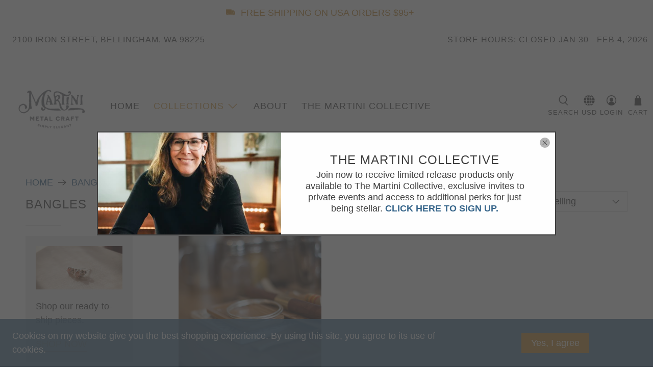

--- FILE ---
content_type: text/html; charset=utf-8
request_url: https://marijomartini.com/collections/bracelets-bangles
body_size: 28214
content:


 <!doctype html>
<html lang="en">
<head> <meta charset="utf-8"> <meta http-equiv="cleartype" content="on"> <meta name="robots" content="index,follow"> <meta name="viewport" content="width=device-width,initial-scale=1"> <meta name="theme-color" content="#ffffff"> <link rel="canonical" href="https://martinimetalcraft.com/collections/bracelets-bangles" /> <title>BANGLES - Martini Metal Craft</title> <link rel="preconnect dns-prefetch" href="https://fonts.shopifycdn.com" /> <link rel="preconnect dns-prefetch" href="https://cdn.shopify.com" /> <link rel="preconnect dns-prefetch" href="https://v.shopify.com" /> <link rel="preconnect dns-prefetch" href="https://cdn.shopifycloud.com" /> <link rel="preconnect dns-prefetch" href="https://productreviews.shopifycdn.com" /> <link href="//marijomartini.com/cdn/shop/t/33/assets/fancybox.css?v=30466120580444283401629663158" rel="stylesheet" type="text/css" media="all" /> <!-- Stylesheets for Flex 1.0.0 --> <link href="//marijomartini.com/cdn/shop/t/33/assets/styles.scss.css?v=24067249025442989281759331710" rel="stylesheet" type="text/css" media="all" /> <script type="text/javascript" src="/services/javascripts/currencies.js" ></script> <script>
    

Shopify = window.Shopify || {};


Currency = window.Currency || {};
Currency.show_multiple_currencies = true;
Currency.shop_currency = "USD";
Currency.default_currency = "USD";
Currency.display_format = "money_with_currency_format";
Currency.money_format = "$ {{amount}} USD";
Currency.money_format_no_currency = "$ {{amount}}";
Currency.money_format_currency = "$ {{amount}} USD";


Shopify.theme_settings = {};
Shopify.theme_settings.icon_style = "icon_solid";
Shopify.theme_settings.show_multiple_currencies = "dropdown"
Shopify.theme_settings.is_ie_11 = !!window.MSInputMethodContext && !!document.documentMode;

Shopify.theme_settings.userLoggedIn = false;
Shopify.theme_settings.userAddress = '';

Shopify.theme_settings.display_inventory_left = true;
Shopify.theme_settings.inventory_threshold = "10";
Shopify.theme_settings.limit_quantity = "true";

Shopify.theme_settings.announcement_enabled = true;
Shopify.theme_settings.header_layout = "classic";
Shopify.theme_settings.footer_layout = "classic";
Shopify.theme_settings.search_layout = "overlay";

Shopify.theme_settings.product_form_style = "dropdown";
Shopify.theme_settings.show_multiple_currencies = true;
Shopify.theme_settings.stickers_enabled = true;
Shopify.theme_settings.enable_shopify_collection_badges = false;


Shopify.breakpoints = Shopify.breakpoints || {};
Shopify.breakpoints.small = 480;
Shopify.breakpoints.medium = 798;
Shopify.breakpoints.large = 1024;
Shopify.breakpoints.widescreen = 1400;


Shopify.translation = Shopify.translation || {};
Shopify.translation.product_savings = "You save:";
Shopify.translation.free_price_text = "Free";

Shopify.translation.notify_form_success = "Thanks! We will notify you when this product becomes available!";
Shopify.translation.notify_form_email = "Email address";
Shopify.translation.contact_email = "";
Shopify.translation.customer_email = "";
Shopify.translation.notify_form_send = "Send";
Shopify.translation.message_content = "Please notify me when the following product is back in stock: "

Shopify.translation.cartItemsOne = "item";
Shopify.translation.cartItemsOther = "items";
Shopify.translation.addToCart = "Add to Cart";
Shopify.translation.soldOut = "Sold Out";
Shopify.translation.unavailable = "Unavailable";

Shopify.translation.product_count_one = "item left";
Shopify.translation.product_count_other = "items left";
Shopify.translation.sold_out = "Sold Out";
Shopify.translation.savings = "You save:";
Shopify.translation.best_seller = "Best Seller"
Shopify.translation.coming_soon = "Coming Soon"
Shopify.translation.new = "New"
Shopify.translation.pre_order = "Pre-Order"
Shopify.translation.sale = "Sale"
Shopify.translation.staff_pick = "Staff Pick"
Shopify.translation.free = "Translation missing: en.Free"

Shopify.translation.newsletter_form_success = "Thank you for joining our mailing list!";

Shopify.translation.contact_form_success = "Thanks for contacting us. We&amp;#39;ll get back to you as soon as possible.";</script> <script defer src="https://ajax.googleapis.com/ajax/libs/jquery/3.3.1/jquery.min.js"></script> <script defer src="//marijomartini.com/cdn/shop/t/33/assets/vendors.js?v=54731454826875092001629663165"></script> <script defer src="//marijomartini.com/cdn/shop/t/33/assets/utilities.js?v=87462103259710997821629663164"></script> <script defer src="//marijomartini.com/cdn/shop/t/33/assets/app.js?v=95067065357845045541629663197"></script> <script defer src="//marijomartini.com/cdn/shop/t/33/assets/currencyConversion.js?v=153952026928898405211629663157"></script> <noscript> <style>
      /* Insert styles for styles when JS is not loaded */</style></noscript> <link rel="shortcut icon" type="image/x-icon" href="//marijomartini.com/cdn/shop/files/MartiniHammer-favicon_180x180.png?v=1613736384"> <link rel="apple-touch-icon" href="//marijomartini.com/cdn/shop/files/MartiniHammer-favicon_180x180.png?v=1613736384"/> <link rel="apple-touch-icon" sizes="57x57" href="//marijomartini.com/cdn/shop/files/MartiniHammer-favicon_57x57.png?v=1613736384"/> <link rel="apple-touch-icon" sizes="60x60" href="//marijomartini.com/cdn/shop/files/MartiniHammer-favicon_60x60.png?v=1613736384"/> <link rel="apple-touch-icon" sizes="72x72" href="//marijomartini.com/cdn/shop/files/MartiniHammer-favicon_72x72.png?v=1613736384"/> <link rel="apple-touch-icon" sizes="76x76" href="//marijomartini.com/cdn/shop/files/MartiniHammer-favicon_76x76.png?v=1613736384"/> <link rel="apple-touch-icon" sizes="114x114" href="//marijomartini.com/cdn/shop/files/MartiniHammer-favicon_114x114.png?v=1613736384"/> <link rel="apple-touch-icon" sizes="180x180" href="//marijomartini.com/cdn/shop/files/MartiniHammer-favicon_180x180.png?v=1613736384"/> <link rel="apple-touch-icon" sizes="228x228" href="//marijomartini.com/cdn/shop/files/MartiniHammer-favicon_228x228.png?v=1613736384"/>
  
<script>window.performance && window.performance.mark && window.performance.mark('shopify.content_for_header.start');</script><meta name="google-site-verification" content="wezW6cyRL458sA1aVNbzhl4ZSUhw3MbJX-lC3ismJKQ">
<meta id="shopify-digital-wallet" name="shopify-digital-wallet" content="/5247221/digital_wallets/dialog">
<meta name="shopify-checkout-api-token" content="436a30117357d9e5f6e4d8b841cd51ef">
<link rel="alternate" type="application/atom+xml" title="Feed" href="/collections/bracelets-bangles.atom" />
<link rel="alternate" type="application/json+oembed" href="https://martinimetalcraft.com/collections/bracelets-bangles.oembed">
<script async="async" src="/checkouts/internal/preloads.js?locale=en-US"></script>
<link rel="preconnect" href="https://shop.app" crossorigin="anonymous">
<script async="async" src="https://shop.app/checkouts/internal/preloads.js?locale=en-US&shop_id=5247221" crossorigin="anonymous"></script>
<script id="shopify-features" type="application/json">{"accessToken":"436a30117357d9e5f6e4d8b841cd51ef","betas":["rich-media-storefront-analytics"],"domain":"marijomartini.com","predictiveSearch":true,"shopId":5247221,"locale":"en"}</script>
<script>var Shopify = Shopify || {};
Shopify.shop = "martini-metal-craft.myshopify.com";
Shopify.locale = "en";
Shopify.currency = {"active":"USD","rate":"1.0"};
Shopify.country = "US";
Shopify.theme = {"name":"Flex-moda with Installments message","id":120550621265,"schema_name":"Flex","schema_version":"1.0.0","theme_store_id":null,"role":"main"};
Shopify.theme.handle = "null";
Shopify.theme.style = {"id":null,"handle":null};
Shopify.cdnHost = "marijomartini.com/cdn";
Shopify.routes = Shopify.routes || {};
Shopify.routes.root = "/";</script>
<script type="module">!function(o){(o.Shopify=o.Shopify||{}).modules=!0}(window);</script>
<script>!function(o){function n(){var o=[];function n(){o.push(Array.prototype.slice.apply(arguments))}return n.q=o,n}var t=o.Shopify=o.Shopify||{};t.loadFeatures=n(),t.autoloadFeatures=n()}(window);</script>
<script>
  window.ShopifyPay = window.ShopifyPay || {};
  window.ShopifyPay.apiHost = "shop.app\/pay";
  window.ShopifyPay.redirectState = null;
</script>
<script id="shop-js-analytics" type="application/json">{"pageType":"collection"}</script>
<script defer="defer" async type="module" src="//marijomartini.com/cdn/shopifycloud/shop-js/modules/v2/client.init-shop-cart-sync_BN7fPSNr.en.esm.js"></script>
<script defer="defer" async type="module" src="//marijomartini.com/cdn/shopifycloud/shop-js/modules/v2/chunk.common_Cbph3Kss.esm.js"></script>
<script defer="defer" async type="module" src="//marijomartini.com/cdn/shopifycloud/shop-js/modules/v2/chunk.modal_DKumMAJ1.esm.js"></script>
<script type="module">
  await import("//marijomartini.com/cdn/shopifycloud/shop-js/modules/v2/client.init-shop-cart-sync_BN7fPSNr.en.esm.js");
await import("//marijomartini.com/cdn/shopifycloud/shop-js/modules/v2/chunk.common_Cbph3Kss.esm.js");
await import("//marijomartini.com/cdn/shopifycloud/shop-js/modules/v2/chunk.modal_DKumMAJ1.esm.js");

  window.Shopify.SignInWithShop?.initShopCartSync?.({"fedCMEnabled":true,"windoidEnabled":true});

</script>
<script defer="defer" async type="module" src="//marijomartini.com/cdn/shopifycloud/shop-js/modules/v2/client.payment-terms_BxzfvcZJ.en.esm.js"></script>
<script defer="defer" async type="module" src="//marijomartini.com/cdn/shopifycloud/shop-js/modules/v2/chunk.common_Cbph3Kss.esm.js"></script>
<script defer="defer" async type="module" src="//marijomartini.com/cdn/shopifycloud/shop-js/modules/v2/chunk.modal_DKumMAJ1.esm.js"></script>
<script type="module">
  await import("//marijomartini.com/cdn/shopifycloud/shop-js/modules/v2/client.payment-terms_BxzfvcZJ.en.esm.js");
await import("//marijomartini.com/cdn/shopifycloud/shop-js/modules/v2/chunk.common_Cbph3Kss.esm.js");
await import("//marijomartini.com/cdn/shopifycloud/shop-js/modules/v2/chunk.modal_DKumMAJ1.esm.js");

  
</script>
<script>
  window.Shopify = window.Shopify || {};
  if (!window.Shopify.featureAssets) window.Shopify.featureAssets = {};
  window.Shopify.featureAssets['shop-js'] = {"shop-cart-sync":["modules/v2/client.shop-cart-sync_CJVUk8Jm.en.esm.js","modules/v2/chunk.common_Cbph3Kss.esm.js","modules/v2/chunk.modal_DKumMAJ1.esm.js"],"init-fed-cm":["modules/v2/client.init-fed-cm_7Fvt41F4.en.esm.js","modules/v2/chunk.common_Cbph3Kss.esm.js","modules/v2/chunk.modal_DKumMAJ1.esm.js"],"init-shop-email-lookup-coordinator":["modules/v2/client.init-shop-email-lookup-coordinator_Cc088_bR.en.esm.js","modules/v2/chunk.common_Cbph3Kss.esm.js","modules/v2/chunk.modal_DKumMAJ1.esm.js"],"init-windoid":["modules/v2/client.init-windoid_hPopwJRj.en.esm.js","modules/v2/chunk.common_Cbph3Kss.esm.js","modules/v2/chunk.modal_DKumMAJ1.esm.js"],"shop-button":["modules/v2/client.shop-button_B0jaPSNF.en.esm.js","modules/v2/chunk.common_Cbph3Kss.esm.js","modules/v2/chunk.modal_DKumMAJ1.esm.js"],"shop-cash-offers":["modules/v2/client.shop-cash-offers_DPIskqss.en.esm.js","modules/v2/chunk.common_Cbph3Kss.esm.js","modules/v2/chunk.modal_DKumMAJ1.esm.js"],"shop-toast-manager":["modules/v2/client.shop-toast-manager_CK7RT69O.en.esm.js","modules/v2/chunk.common_Cbph3Kss.esm.js","modules/v2/chunk.modal_DKumMAJ1.esm.js"],"init-shop-cart-sync":["modules/v2/client.init-shop-cart-sync_BN7fPSNr.en.esm.js","modules/v2/chunk.common_Cbph3Kss.esm.js","modules/v2/chunk.modal_DKumMAJ1.esm.js"],"init-customer-accounts-sign-up":["modules/v2/client.init-customer-accounts-sign-up_CfPf4CXf.en.esm.js","modules/v2/client.shop-login-button_DeIztwXF.en.esm.js","modules/v2/chunk.common_Cbph3Kss.esm.js","modules/v2/chunk.modal_DKumMAJ1.esm.js"],"pay-button":["modules/v2/client.pay-button_CgIwFSYN.en.esm.js","modules/v2/chunk.common_Cbph3Kss.esm.js","modules/v2/chunk.modal_DKumMAJ1.esm.js"],"init-customer-accounts":["modules/v2/client.init-customer-accounts_DQ3x16JI.en.esm.js","modules/v2/client.shop-login-button_DeIztwXF.en.esm.js","modules/v2/chunk.common_Cbph3Kss.esm.js","modules/v2/chunk.modal_DKumMAJ1.esm.js"],"avatar":["modules/v2/client.avatar_BTnouDA3.en.esm.js"],"init-shop-for-new-customer-accounts":["modules/v2/client.init-shop-for-new-customer-accounts_CsZy_esa.en.esm.js","modules/v2/client.shop-login-button_DeIztwXF.en.esm.js","modules/v2/chunk.common_Cbph3Kss.esm.js","modules/v2/chunk.modal_DKumMAJ1.esm.js"],"shop-follow-button":["modules/v2/client.shop-follow-button_BRMJjgGd.en.esm.js","modules/v2/chunk.common_Cbph3Kss.esm.js","modules/v2/chunk.modal_DKumMAJ1.esm.js"],"checkout-modal":["modules/v2/client.checkout-modal_B9Drz_yf.en.esm.js","modules/v2/chunk.common_Cbph3Kss.esm.js","modules/v2/chunk.modal_DKumMAJ1.esm.js"],"shop-login-button":["modules/v2/client.shop-login-button_DeIztwXF.en.esm.js","modules/v2/chunk.common_Cbph3Kss.esm.js","modules/v2/chunk.modal_DKumMAJ1.esm.js"],"lead-capture":["modules/v2/client.lead-capture_DXYzFM3R.en.esm.js","modules/v2/chunk.common_Cbph3Kss.esm.js","modules/v2/chunk.modal_DKumMAJ1.esm.js"],"shop-login":["modules/v2/client.shop-login_CA5pJqmO.en.esm.js","modules/v2/chunk.common_Cbph3Kss.esm.js","modules/v2/chunk.modal_DKumMAJ1.esm.js"],"payment-terms":["modules/v2/client.payment-terms_BxzfvcZJ.en.esm.js","modules/v2/chunk.common_Cbph3Kss.esm.js","modules/v2/chunk.modal_DKumMAJ1.esm.js"]};
</script>
<script>(function() {
  var isLoaded = false;
  function asyncLoad() {
    if (isLoaded) return;
    isLoaded = true;
    var urls = ["https:\/\/r2-t.trackedlink.net\/_dmspt.js?shop=martini-metal-craft.myshopify.com"];
    for (var i = 0; i <urls.length; i++) {
      var s = document.createElement('script');
      s.type = 'text/javascript';
      s.async = true;
      s.src = urls[i];
      var x = document.getElementsByTagName('script')[0];
      x.parentNode.insertBefore(s, x);
    }
  };
  if(window.attachEvent) {
    window.attachEvent('onload', asyncLoad);
  } else {
    window.addEventListener('load', asyncLoad, false);
  }
})();</script>
<script id="__st">var __st={"a":5247221,"offset":-28800,"reqid":"8e470522-5edd-4616-83ff-f22acb470d54-1769773251","pageurl":"marijomartini.com\/collections\/bracelets-bangles","u":"bf31a45b8678","p":"collection","rtyp":"collection","rid":6319538182};</script>
<script>window.ShopifyPaypalV4VisibilityTracking = true;</script>
<script id="captcha-bootstrap">!function(){'use strict';const t='contact',e='account',n='new_comment',o=[[t,t],['blogs',n],['comments',n],[t,'customer']],c=[[e,'customer_login'],[e,'guest_login'],[e,'recover_customer_password'],[e,'create_customer']],r=t=>t.map((([t,e])=>`form[action*='/${t}']:not([data-nocaptcha='true']) input[name='form_type'][value='${e}']`)).join(','),a=t=>()=>t?[...document.querySelectorAll(t)].map((t=>t.form)):[];function s(){const t=[...o],e=r(t);return a(e)}const i='password',u='form_key',d=['recaptcha-v3-token','g-recaptcha-response','h-captcha-response',i],f=()=>{try{return window.sessionStorage}catch{return}},m='__shopify_v',_=t=>t.elements[u];function p(t,e,n=!1){try{const o=window.sessionStorage,c=JSON.parse(o.getItem(e)),{data:r}=function(t){const{data:e,action:n}=t;return t[m]||n?{data:e,action:n}:{data:t,action:n}}(c);for(const[e,n]of Object.entries(r))t.elements[e]&&(t.elements[e].value=n);n&&o.removeItem(e)}catch(o){console.error('form repopulation failed',{error:o})}}const l='form_type',E='cptcha';function T(t){t.dataset[E]=!0}const w=window,h=w.document,L='Shopify',v='ce_forms',y='captcha';let A=!1;((t,e)=>{const n=(g='f06e6c50-85a8-45c8-87d0-21a2b65856fe',I='https://cdn.shopify.com/shopifycloud/storefront-forms-hcaptcha/ce_storefront_forms_captcha_hcaptcha.v1.5.2.iife.js',D={infoText:'Protected by hCaptcha',privacyText:'Privacy',termsText:'Terms'},(t,e,n)=>{const o=w[L][v],c=o.bindForm;if(c)return c(t,g,e,D).then(n);var r;o.q.push([[t,g,e,D],n]),r=I,A||(h.body.append(Object.assign(h.createElement('script'),{id:'captcha-provider',async:!0,src:r})),A=!0)});var g,I,D;w[L]=w[L]||{},w[L][v]=w[L][v]||{},w[L][v].q=[],w[L][y]=w[L][y]||{},w[L][y].protect=function(t,e){n(t,void 0,e),T(t)},Object.freeze(w[L][y]),function(t,e,n,w,h,L){const[v,y,A,g]=function(t,e,n){const i=e?o:[],u=t?c:[],d=[...i,...u],f=r(d),m=r(i),_=r(d.filter((([t,e])=>n.includes(e))));return[a(f),a(m),a(_),s()]}(w,h,L),I=t=>{const e=t.target;return e instanceof HTMLFormElement?e:e&&e.form},D=t=>v().includes(t);t.addEventListener('submit',(t=>{const e=I(t);if(!e)return;const n=D(e)&&!e.dataset.hcaptchaBound&&!e.dataset.recaptchaBound,o=_(e),c=g().includes(e)&&(!o||!o.value);(n||c)&&t.preventDefault(),c&&!n&&(function(t){try{if(!f())return;!function(t){const e=f();if(!e)return;const n=_(t);if(!n)return;const o=n.value;o&&e.removeItem(o)}(t);const e=Array.from(Array(32),(()=>Math.random().toString(36)[2])).join('');!function(t,e){_(t)||t.append(Object.assign(document.createElement('input'),{type:'hidden',name:u})),t.elements[u].value=e}(t,e),function(t,e){const n=f();if(!n)return;const o=[...t.querySelectorAll(`input[type='${i}']`)].map((({name:t})=>t)),c=[...d,...o],r={};for(const[a,s]of new FormData(t).entries())c.includes(a)||(r[a]=s);n.setItem(e,JSON.stringify({[m]:1,action:t.action,data:r}))}(t,e)}catch(e){console.error('failed to persist form',e)}}(e),e.submit())}));const S=(t,e)=>{t&&!t.dataset[E]&&(n(t,e.some((e=>e===t))),T(t))};for(const o of['focusin','change'])t.addEventListener(o,(t=>{const e=I(t);D(e)&&S(e,y())}));const B=e.get('form_key'),M=e.get(l),P=B&&M;t.addEventListener('DOMContentLoaded',(()=>{const t=y();if(P)for(const e of t)e.elements[l].value===M&&p(e,B);[...new Set([...A(),...v().filter((t=>'true'===t.dataset.shopifyCaptcha))])].forEach((e=>S(e,t)))}))}(h,new URLSearchParams(w.location.search),n,t,e,['guest_login'])})(!0,!0)}();</script>
<script integrity="sha256-4kQ18oKyAcykRKYeNunJcIwy7WH5gtpwJnB7kiuLZ1E=" data-source-attribution="shopify.loadfeatures" defer="defer" src="//marijomartini.com/cdn/shopifycloud/storefront/assets/storefront/load_feature-a0a9edcb.js" crossorigin="anonymous"></script>
<script crossorigin="anonymous" defer="defer" src="//marijomartini.com/cdn/shopifycloud/storefront/assets/shopify_pay/storefront-65b4c6d7.js?v=20250812"></script>
<script data-source-attribution="shopify.dynamic_checkout.dynamic.init">var Shopify=Shopify||{};Shopify.PaymentButton=Shopify.PaymentButton||{isStorefrontPortableWallets:!0,init:function(){window.Shopify.PaymentButton.init=function(){};var t=document.createElement("script");t.src="https://marijomartini.com/cdn/shopifycloud/portable-wallets/latest/portable-wallets.en.js",t.type="module",document.head.appendChild(t)}};
</script>
<script data-source-attribution="shopify.dynamic_checkout.buyer_consent">
  function portableWalletsHideBuyerConsent(e){var t=document.getElementById("shopify-buyer-consent"),n=document.getElementById("shopify-subscription-policy-button");t&&n&&(t.classList.add("hidden"),t.setAttribute("aria-hidden","true"),n.removeEventListener("click",e))}function portableWalletsShowBuyerConsent(e){var t=document.getElementById("shopify-buyer-consent"),n=document.getElementById("shopify-subscription-policy-button");t&&n&&(t.classList.remove("hidden"),t.removeAttribute("aria-hidden"),n.addEventListener("click",e))}window.Shopify?.PaymentButton&&(window.Shopify.PaymentButton.hideBuyerConsent=portableWalletsHideBuyerConsent,window.Shopify.PaymentButton.showBuyerConsent=portableWalletsShowBuyerConsent);
</script>
<script>
  function portableWalletsCleanup(e){e&&e.src&&console.error("Failed to load portable wallets script "+e.src);var t=document.querySelectorAll("shopify-accelerated-checkout .shopify-payment-button__skeleton, shopify-accelerated-checkout-cart .wallet-cart-button__skeleton"),e=document.getElementById("shopify-buyer-consent");for(let e=0;e<t.length;e++)t[e].remove();e&&e.remove()}function portableWalletsNotLoadedAsModule(e){e instanceof ErrorEvent&&"string"==typeof e.message&&e.message.includes("import.meta")&&"string"==typeof e.filename&&e.filename.includes("portable-wallets")&&(window.removeEventListener("error",portableWalletsNotLoadedAsModule),window.Shopify.PaymentButton.failedToLoad=e,"loading"===document.readyState?document.addEventListener("DOMContentLoaded",window.Shopify.PaymentButton.init):window.Shopify.PaymentButton.init())}window.addEventListener("error",portableWalletsNotLoadedAsModule);
</script>

<script type="module" src="https://marijomartini.com/cdn/shopifycloud/portable-wallets/latest/portable-wallets.en.js" onError="portableWalletsCleanup(this)" crossorigin="anonymous"></script>
<script nomodule>
  document.addEventListener("DOMContentLoaded", portableWalletsCleanup);
</script>

<link id="shopify-accelerated-checkout-styles" rel="stylesheet" media="screen" href="https://marijomartini.com/cdn/shopifycloud/portable-wallets/latest/accelerated-checkout-backwards-compat.css" crossorigin="anonymous">
<style id="shopify-accelerated-checkout-cart">
        #shopify-buyer-consent {
  margin-top: 1em;
  display: inline-block;
  width: 100%;
}

#shopify-buyer-consent.hidden {
  display: none;
}

#shopify-subscription-policy-button {
  background: none;
  border: none;
  padding: 0;
  text-decoration: underline;
  font-size: inherit;
  cursor: pointer;
}

#shopify-subscription-policy-button::before {
  box-shadow: none;
}

      </style>

<script>window.performance && window.performance.mark && window.performance.mark('shopify.content_for_header.end');</script>

  

<meta name="author" content="Martini Metal Craft">
<meta property="og:url" content="https://martinimetalcraft.com/collections/bracelets-bangles">
<meta property="og:site_name" content="Martini Metal Craft"> <meta property="og:type" content="product.group"> <meta property="og:title" content="BANGLES"> <meta property="og:image" content="http://marijomartini.com/cdn/shop/products/CAFEBANGLES_600x.jpg?v=1596773234"> <meta property="og:image:secure_url" content="https://marijomartini.com/cdn/shop/products/CAFEBANGLES_600x.jpg?v=1596773234">
  





<meta name="twitter:card" content="summary">

  
  
<script>

Var dm_insight_id = 'DM-8172514041-02';

(function(w,d,u,t,o,c){w['dmtrackingobjectname']=o;c=d.createElement(t);c.async=1;c.src=u;t=d.getElementsByTagName

                (t)[0];t.parentNode.insertBefore(c,t);w[o]=w[o]||function(){(w[o].q=w[o].q||[]).push(arguments);};

                })(window, document, '//static.trackedweb.net/js/_dmptv4.js', 'script', 'dmPt');

window.dmPt('create', 'DM-8172514041-02', 'martinimetalcraft.com');

window.dmPt('track');

</script><link href="https://monorail-edge.shopifysvc.com" rel="dns-prefetch">
<script>(function(){if ("sendBeacon" in navigator && "performance" in window) {try {var session_token_from_headers = performance.getEntriesByType('navigation')[0].serverTiming.find(x => x.name == '_s').description;} catch {var session_token_from_headers = undefined;}var session_cookie_matches = document.cookie.match(/_shopify_s=([^;]*)/);var session_token_from_cookie = session_cookie_matches && session_cookie_matches.length === 2 ? session_cookie_matches[1] : "";var session_token = session_token_from_headers || session_token_from_cookie || "";function handle_abandonment_event(e) {var entries = performance.getEntries().filter(function(entry) {return /monorail-edge.shopifysvc.com/.test(entry.name);});if (!window.abandonment_tracked && entries.length === 0) {window.abandonment_tracked = true;var currentMs = Date.now();var navigation_start = performance.timing.navigationStart;var payload = {shop_id: 5247221,url: window.location.href,navigation_start,duration: currentMs - navigation_start,session_token,page_type: "collection"};window.navigator.sendBeacon("https://monorail-edge.shopifysvc.com/v1/produce", JSON.stringify({schema_id: "online_store_buyer_site_abandonment/1.1",payload: payload,metadata: {event_created_at_ms: currentMs,event_sent_at_ms: currentMs}}));}}window.addEventListener('pagehide', handle_abandonment_event);}}());</script>
<script id="web-pixels-manager-setup">(function e(e,d,r,n,o){if(void 0===o&&(o={}),!Boolean(null===(a=null===(i=window.Shopify)||void 0===i?void 0:i.analytics)||void 0===a?void 0:a.replayQueue)){var i,a;window.Shopify=window.Shopify||{};var t=window.Shopify;t.analytics=t.analytics||{};var s=t.analytics;s.replayQueue=[],s.publish=function(e,d,r){return s.replayQueue.push([e,d,r]),!0};try{self.performance.mark("wpm:start")}catch(e){}var l=function(){var e={modern:/Edge?\/(1{2}[4-9]|1[2-9]\d|[2-9]\d{2}|\d{4,})\.\d+(\.\d+|)|Firefox\/(1{2}[4-9]|1[2-9]\d|[2-9]\d{2}|\d{4,})\.\d+(\.\d+|)|Chrom(ium|e)\/(9{2}|\d{3,})\.\d+(\.\d+|)|(Maci|X1{2}).+ Version\/(15\.\d+|(1[6-9]|[2-9]\d|\d{3,})\.\d+)([,.]\d+|)( \(\w+\)|)( Mobile\/\w+|) Safari\/|Chrome.+OPR\/(9{2}|\d{3,})\.\d+\.\d+|(CPU[ +]OS|iPhone[ +]OS|CPU[ +]iPhone|CPU IPhone OS|CPU iPad OS)[ +]+(15[._]\d+|(1[6-9]|[2-9]\d|\d{3,})[._]\d+)([._]\d+|)|Android:?[ /-](13[3-9]|1[4-9]\d|[2-9]\d{2}|\d{4,})(\.\d+|)(\.\d+|)|Android.+Firefox\/(13[5-9]|1[4-9]\d|[2-9]\d{2}|\d{4,})\.\d+(\.\d+|)|Android.+Chrom(ium|e)\/(13[3-9]|1[4-9]\d|[2-9]\d{2}|\d{4,})\.\d+(\.\d+|)|SamsungBrowser\/([2-9]\d|\d{3,})\.\d+/,legacy:/Edge?\/(1[6-9]|[2-9]\d|\d{3,})\.\d+(\.\d+|)|Firefox\/(5[4-9]|[6-9]\d|\d{3,})\.\d+(\.\d+|)|Chrom(ium|e)\/(5[1-9]|[6-9]\d|\d{3,})\.\d+(\.\d+|)([\d.]+$|.*Safari\/(?![\d.]+ Edge\/[\d.]+$))|(Maci|X1{2}).+ Version\/(10\.\d+|(1[1-9]|[2-9]\d|\d{3,})\.\d+)([,.]\d+|)( \(\w+\)|)( Mobile\/\w+|) Safari\/|Chrome.+OPR\/(3[89]|[4-9]\d|\d{3,})\.\d+\.\d+|(CPU[ +]OS|iPhone[ +]OS|CPU[ +]iPhone|CPU IPhone OS|CPU iPad OS)[ +]+(10[._]\d+|(1[1-9]|[2-9]\d|\d{3,})[._]\d+)([._]\d+|)|Android:?[ /-](13[3-9]|1[4-9]\d|[2-9]\d{2}|\d{4,})(\.\d+|)(\.\d+|)|Mobile Safari.+OPR\/([89]\d|\d{3,})\.\d+\.\d+|Android.+Firefox\/(13[5-9]|1[4-9]\d|[2-9]\d{2}|\d{4,})\.\d+(\.\d+|)|Android.+Chrom(ium|e)\/(13[3-9]|1[4-9]\d|[2-9]\d{2}|\d{4,})\.\d+(\.\d+|)|Android.+(UC? ?Browser|UCWEB|U3)[ /]?(15\.([5-9]|\d{2,})|(1[6-9]|[2-9]\d|\d{3,})\.\d+)\.\d+|SamsungBrowser\/(5\.\d+|([6-9]|\d{2,})\.\d+)|Android.+MQ{2}Browser\/(14(\.(9|\d{2,})|)|(1[5-9]|[2-9]\d|\d{3,})(\.\d+|))(\.\d+|)|K[Aa][Ii]OS\/(3\.\d+|([4-9]|\d{2,})\.\d+)(\.\d+|)/},d=e.modern,r=e.legacy,n=navigator.userAgent;return n.match(d)?"modern":n.match(r)?"legacy":"unknown"}(),u="modern"===l?"modern":"legacy",c=(null!=n?n:{modern:"",legacy:""})[u],f=function(e){return[e.baseUrl,"/wpm","/b",e.hashVersion,"modern"===e.buildTarget?"m":"l",".js"].join("")}({baseUrl:d,hashVersion:r,buildTarget:u}),m=function(e){var d=e.version,r=e.bundleTarget,n=e.surface,o=e.pageUrl,i=e.monorailEndpoint;return{emit:function(e){var a=e.status,t=e.errorMsg,s=(new Date).getTime(),l=JSON.stringify({metadata:{event_sent_at_ms:s},events:[{schema_id:"web_pixels_manager_load/3.1",payload:{version:d,bundle_target:r,page_url:o,status:a,surface:n,error_msg:t},metadata:{event_created_at_ms:s}}]});if(!i)return console&&console.warn&&console.warn("[Web Pixels Manager] No Monorail endpoint provided, skipping logging."),!1;try{return self.navigator.sendBeacon.bind(self.navigator)(i,l)}catch(e){}var u=new XMLHttpRequest;try{return u.open("POST",i,!0),u.setRequestHeader("Content-Type","text/plain"),u.send(l),!0}catch(e){return console&&console.warn&&console.warn("[Web Pixels Manager] Got an unhandled error while logging to Monorail."),!1}}}}({version:r,bundleTarget:l,surface:e.surface,pageUrl:self.location.href,monorailEndpoint:e.monorailEndpoint});try{o.browserTarget=l,function(e){var d=e.src,r=e.async,n=void 0===r||r,o=e.onload,i=e.onerror,a=e.sri,t=e.scriptDataAttributes,s=void 0===t?{}:t,l=document.createElement("script"),u=document.querySelector("head"),c=document.querySelector("body");if(l.async=n,l.src=d,a&&(l.integrity=a,l.crossOrigin="anonymous"),s)for(var f in s)if(Object.prototype.hasOwnProperty.call(s,f))try{l.dataset[f]=s[f]}catch(e){}if(o&&l.addEventListener("load",o),i&&l.addEventListener("error",i),u)u.appendChild(l);else{if(!c)throw new Error("Did not find a head or body element to append the script");c.appendChild(l)}}({src:f,async:!0,onload:function(){if(!function(){var e,d;return Boolean(null===(d=null===(e=window.Shopify)||void 0===e?void 0:e.analytics)||void 0===d?void 0:d.initialized)}()){var d=window.webPixelsManager.init(e)||void 0;if(d){var r=window.Shopify.analytics;r.replayQueue.forEach((function(e){var r=e[0],n=e[1],o=e[2];d.publishCustomEvent(r,n,o)})),r.replayQueue=[],r.publish=d.publishCustomEvent,r.visitor=d.visitor,r.initialized=!0}}},onerror:function(){return m.emit({status:"failed",errorMsg:"".concat(f," has failed to load")})},sri:function(e){var d=/^sha384-[A-Za-z0-9+/=]+$/;return"string"==typeof e&&d.test(e)}(c)?c:"",scriptDataAttributes:o}),m.emit({status:"loading"})}catch(e){m.emit({status:"failed",errorMsg:(null==e?void 0:e.message)||"Unknown error"})}}})({shopId: 5247221,storefrontBaseUrl: "https://martinimetalcraft.com",extensionsBaseUrl: "https://extensions.shopifycdn.com/cdn/shopifycloud/web-pixels-manager",monorailEndpoint: "https://monorail-edge.shopifysvc.com/unstable/produce_batch",surface: "storefront-renderer",enabledBetaFlags: ["2dca8a86"],webPixelsConfigList: [{"id":"452198481","configuration":"{\"config\":\"{\\\"pixel_id\\\":\\\"GT-55JKBM8\\\",\\\"target_country\\\":\\\"US\\\",\\\"gtag_events\\\":[{\\\"type\\\":\\\"purchase\\\",\\\"action_label\\\":\\\"MC-4190TGB6XZ\\\"},{\\\"type\\\":\\\"page_view\\\",\\\"action_label\\\":\\\"MC-4190TGB6XZ\\\"},{\\\"type\\\":\\\"view_item\\\",\\\"action_label\\\":\\\"MC-4190TGB6XZ\\\"}],\\\"enable_monitoring_mode\\\":false}\"}","eventPayloadVersion":"v1","runtimeContext":"OPEN","scriptVersion":"b2a88bafab3e21179ed38636efcd8a93","type":"APP","apiClientId":1780363,"privacyPurposes":[],"dataSharingAdjustments":{"protectedCustomerApprovalScopes":["read_customer_address","read_customer_email","read_customer_name","read_customer_personal_data","read_customer_phone"]}},{"id":"44400721","configuration":"{\"tagID\":\"2614392147572\"}","eventPayloadVersion":"v1","runtimeContext":"STRICT","scriptVersion":"18031546ee651571ed29edbe71a3550b","type":"APP","apiClientId":3009811,"privacyPurposes":["ANALYTICS","MARKETING","SALE_OF_DATA"],"dataSharingAdjustments":{"protectedCustomerApprovalScopes":["read_customer_address","read_customer_email","read_customer_name","read_customer_personal_data","read_customer_phone"]}},{"id":"48529489","eventPayloadVersion":"v1","runtimeContext":"LAX","scriptVersion":"1","type":"CUSTOM","privacyPurposes":["MARKETING"],"name":"Meta pixel (migrated)"},{"id":"67862609","eventPayloadVersion":"v1","runtimeContext":"LAX","scriptVersion":"1","type":"CUSTOM","privacyPurposes":["ANALYTICS"],"name":"Google Analytics tag (migrated)"},{"id":"shopify-app-pixel","configuration":"{}","eventPayloadVersion":"v1","runtimeContext":"STRICT","scriptVersion":"0450","apiClientId":"shopify-pixel","type":"APP","privacyPurposes":["ANALYTICS","MARKETING"]},{"id":"shopify-custom-pixel","eventPayloadVersion":"v1","runtimeContext":"LAX","scriptVersion":"0450","apiClientId":"shopify-pixel","type":"CUSTOM","privacyPurposes":["ANALYTICS","MARKETING"]}],isMerchantRequest: false,initData: {"shop":{"name":"Martini Metal Craft","paymentSettings":{"currencyCode":"USD"},"myshopifyDomain":"martini-metal-craft.myshopify.com","countryCode":"US","storefrontUrl":"https:\/\/martinimetalcraft.com"},"customer":null,"cart":null,"checkout":null,"productVariants":[],"purchasingCompany":null},},"https://marijomartini.com/cdn","1d2a099fw23dfb22ep557258f5m7a2edbae",{"modern":"","legacy":""},{"shopId":"5247221","storefrontBaseUrl":"https:\/\/martinimetalcraft.com","extensionBaseUrl":"https:\/\/extensions.shopifycdn.com\/cdn\/shopifycloud\/web-pixels-manager","surface":"storefront-renderer","enabledBetaFlags":"[\"2dca8a86\"]","isMerchantRequest":"false","hashVersion":"1d2a099fw23dfb22ep557258f5m7a2edbae","publish":"custom","events":"[[\"page_viewed\",{}],[\"collection_viewed\",{\"collection\":{\"id\":\"6319538182\",\"title\":\"BANGLES\",\"productVariants\":[{\"price\":{\"amount\":70.0,\"currencyCode\":\"USD\"},\"product\":{\"title\":\"Bangle\",\"vendor\":\"Martini Metal Craft\",\"id\":\"332561103\",\"untranslatedTitle\":\"Bangle\",\"url\":\"\/products\/sterling-silver-hammered-bangle\",\"type\":\"Bracelets\"},\"id\":\"769696695\",\"image\":{\"src\":\"\/\/marijomartini.com\/cdn\/shop\/products\/Bangles_4113f8bb-a70c-40dc-88b3-1b4bfdf08e7d.jpg?v=1609814443\"},\"sku\":\"BANG-PS\",\"title\":\"SMALL\",\"untranslatedTitle\":\"SMALL\"}]}}]]"});</script><script>
  window.ShopifyAnalytics = window.ShopifyAnalytics || {};
  window.ShopifyAnalytics.meta = window.ShopifyAnalytics.meta || {};
  window.ShopifyAnalytics.meta.currency = 'USD';
  var meta = {"products":[{"id":332561103,"gid":"gid:\/\/shopify\/Product\/332561103","vendor":"Martini Metal Craft","type":"Bracelets","handle":"sterling-silver-hammered-bangle","variants":[{"id":769696695,"price":7000,"name":"Bangle - SMALL","public_title":"SMALL","sku":"BANG-PS"},{"id":769696699,"price":7000,"name":"Bangle - MEDIUM","public_title":"MEDIUM","sku":"BANG-PM"},{"id":769696703,"price":7000,"name":"Bangle - LARGE","public_title":"LARGE","sku":"BANG-PL"},{"id":12585434120273,"price":7000,"name":"Bangle - EXTRA SMALL","public_title":"EXTRA SMALL","sku":"BANG-PES"}],"remote":false}],"page":{"pageType":"collection","resourceType":"collection","resourceId":6319538182,"requestId":"8e470522-5edd-4616-83ff-f22acb470d54-1769773251"}};
  for (var attr in meta) {
    window.ShopifyAnalytics.meta[attr] = meta[attr];
  }
</script>
<script class="analytics">
  (function () {
    var customDocumentWrite = function(content) {
      var jquery = null;

      if (window.jQuery) {
        jquery = window.jQuery;
      } else if (window.Checkout && window.Checkout.$) {
        jquery = window.Checkout.$;
      }

      if (jquery) {
        jquery('body').append(content);
      }
    };

    var hasLoggedConversion = function(token) {
      if (token) {
        return document.cookie.indexOf('loggedConversion=' + token) !== -1;
      }
      return false;
    }

    var setCookieIfConversion = function(token) {
      if (token) {
        var twoMonthsFromNow = new Date(Date.now());
        twoMonthsFromNow.setMonth(twoMonthsFromNow.getMonth() + 2);

        document.cookie = 'loggedConversion=' + token + '; expires=' + twoMonthsFromNow;
      }
    }

    var trekkie = window.ShopifyAnalytics.lib = window.trekkie = window.trekkie || [];
    if (trekkie.integrations) {
      return;
    }
    trekkie.methods = [
      'identify',
      'page',
      'ready',
      'track',
      'trackForm',
      'trackLink'
    ];
    trekkie.factory = function(method) {
      return function() {
        var args = Array.prototype.slice.call(arguments);
        args.unshift(method);
        trekkie.push(args);
        return trekkie;
      };
    };
    for (var i = 0; i < trekkie.methods.length; i++) {
      var key = trekkie.methods[i];
      trekkie[key] = trekkie.factory(key);
    }
    trekkie.load = function(config) {
      trekkie.config = config || {};
      trekkie.config.initialDocumentCookie = document.cookie;
      var first = document.getElementsByTagName('script')[0];
      var script = document.createElement('script');
      script.type = 'text/javascript';
      script.onerror = function(e) {
        var scriptFallback = document.createElement('script');
        scriptFallback.type = 'text/javascript';
        scriptFallback.onerror = function(error) {
                var Monorail = {
      produce: function produce(monorailDomain, schemaId, payload) {
        var currentMs = new Date().getTime();
        var event = {
          schema_id: schemaId,
          payload: payload,
          metadata: {
            event_created_at_ms: currentMs,
            event_sent_at_ms: currentMs
          }
        };
        return Monorail.sendRequest("https://" + monorailDomain + "/v1/produce", JSON.stringify(event));
      },
      sendRequest: function sendRequest(endpointUrl, payload) {
        // Try the sendBeacon API
        if (window && window.navigator && typeof window.navigator.sendBeacon === 'function' && typeof window.Blob === 'function' && !Monorail.isIos12()) {
          var blobData = new window.Blob([payload], {
            type: 'text/plain'
          });

          if (window.navigator.sendBeacon(endpointUrl, blobData)) {
            return true;
          } // sendBeacon was not successful

        } // XHR beacon

        var xhr = new XMLHttpRequest();

        try {
          xhr.open('POST', endpointUrl);
          xhr.setRequestHeader('Content-Type', 'text/plain');
          xhr.send(payload);
        } catch (e) {
          console.log(e);
        }

        return false;
      },
      isIos12: function isIos12() {
        return window.navigator.userAgent.lastIndexOf('iPhone; CPU iPhone OS 12_') !== -1 || window.navigator.userAgent.lastIndexOf('iPad; CPU OS 12_') !== -1;
      }
    };
    Monorail.produce('monorail-edge.shopifysvc.com',
      'trekkie_storefront_load_errors/1.1',
      {shop_id: 5247221,
      theme_id: 120550621265,
      app_name: "storefront",
      context_url: window.location.href,
      source_url: "//marijomartini.com/cdn/s/trekkie.storefront.c59ea00e0474b293ae6629561379568a2d7c4bba.min.js"});

        };
        scriptFallback.async = true;
        scriptFallback.src = '//marijomartini.com/cdn/s/trekkie.storefront.c59ea00e0474b293ae6629561379568a2d7c4bba.min.js';
        first.parentNode.insertBefore(scriptFallback, first);
      };
      script.async = true;
      script.src = '//marijomartini.com/cdn/s/trekkie.storefront.c59ea00e0474b293ae6629561379568a2d7c4bba.min.js';
      first.parentNode.insertBefore(script, first);
    };
    trekkie.load(
      {"Trekkie":{"appName":"storefront","development":false,"defaultAttributes":{"shopId":5247221,"isMerchantRequest":null,"themeId":120550621265,"themeCityHash":"3577501175995963670","contentLanguage":"en","currency":"USD","eventMetadataId":"af58d7d3-b133-40c0-8ade-1355c06e329d"},"isServerSideCookieWritingEnabled":true,"monorailRegion":"shop_domain","enabledBetaFlags":["65f19447","b5387b81"]},"Session Attribution":{},"S2S":{"facebookCapiEnabled":false,"source":"trekkie-storefront-renderer","apiClientId":580111}}
    );

    var loaded = false;
    trekkie.ready(function() {
      if (loaded) return;
      loaded = true;

      window.ShopifyAnalytics.lib = window.trekkie;

      var originalDocumentWrite = document.write;
      document.write = customDocumentWrite;
      try { window.ShopifyAnalytics.merchantGoogleAnalytics.call(this); } catch(error) {};
      document.write = originalDocumentWrite;

      window.ShopifyAnalytics.lib.page(null,{"pageType":"collection","resourceType":"collection","resourceId":6319538182,"requestId":"8e470522-5edd-4616-83ff-f22acb470d54-1769773251","shopifyEmitted":true});

      var match = window.location.pathname.match(/checkouts\/(.+)\/(thank_you|post_purchase)/)
      var token = match? match[1]: undefined;
      if (!hasLoggedConversion(token)) {
        setCookieIfConversion(token);
        window.ShopifyAnalytics.lib.track("Viewed Product Category",{"currency":"USD","category":"Collection: bracelets-bangles","collectionName":"bracelets-bangles","collectionId":6319538182,"nonInteraction":true},undefined,undefined,{"shopifyEmitted":true});
      }
    });


        var eventsListenerScript = document.createElement('script');
        eventsListenerScript.async = true;
        eventsListenerScript.src = "//marijomartini.com/cdn/shopifycloud/storefront/assets/shop_events_listener-3da45d37.js";
        document.getElementsByTagName('head')[0].appendChild(eventsListenerScript);

})();</script>
  <script>
  if (!window.ga || (window.ga && typeof window.ga !== 'function')) {
    window.ga = function ga() {
      (window.ga.q = window.ga.q || []).push(arguments);
      if (window.Shopify && window.Shopify.analytics && typeof window.Shopify.analytics.publish === 'function') {
        window.Shopify.analytics.publish("ga_stub_called", {}, {sendTo: "google_osp_migration"});
      }
      console.error("Shopify's Google Analytics stub called with:", Array.from(arguments), "\nSee https://help.shopify.com/manual/promoting-marketing/pixels/pixel-migration#google for more information.");
    };
    if (window.Shopify && window.Shopify.analytics && typeof window.Shopify.analytics.publish === 'function') {
      window.Shopify.analytics.publish("ga_stub_initialized", {}, {sendTo: "google_osp_migration"});
    }
  }
</script>
<script
  defer
  src="https://marijomartini.com/cdn/shopifycloud/perf-kit/shopify-perf-kit-3.1.0.min.js"
  data-application="storefront-renderer"
  data-shop-id="5247221"
  data-render-region="gcp-us-central1"
  data-page-type="collection"
  data-theme-instance-id="120550621265"
  data-theme-name="Flex"
  data-theme-version="1.0.0"
  data-monorail-region="shop_domain"
  data-resource-timing-sampling-rate="10"
  data-shs="true"
  data-shs-beacon="true"
  data-shs-export-with-fetch="true"
  data-shs-logs-sample-rate="1"
  data-shs-beacon-endpoint="https://marijomartini.com/api/collect"
></script>
</head>

<body class="collection
"
  data-money-format="$ {{amount}}" data-shop-url="https://martinimetalcraft.com"> <div id="shopify-section-announcement-bar" class="shopify-section announcement-container jsAnnouncementBar">










<style data-shopify>
  #shopify-section-announcement-bar {
    
      width: 100%;
    
  }
  

      #shopify-section-announcement-bar .announcement-bar {
    background-color: rgba(0,0,0,0);
   }
    

      #shopify-section-announcement-bar 

  .announcement-bar__icon {
    fill: #c2872b;
   }
    

      #shopify-section-announcement-bar 

  .announcement-bar__close {
    fill: #c2872b;
    background-color: rgba(194, 135, 43, 0.1);
   }
    

      #shopify-section-announcement-bar 

  .announcement-bar__close:hover {
    background-color: rgba(194, 135, 43, 0.2);
   }
    

      #shopify-section-announcement-bar 

  .message-header {
    color: #c2872b;
   }
    

  

</style>





  
<div class="announcement-bar__container "> <div class="announcement-bar
              is-regular
              "
        id="announcement-bar"> <div class="section
                is-width-wide"> <div class="message-header"> <div class="announcement-bar__content is-justify-center"> <span class="announcement-bar__icon
                        is-regular
                       ">
              

<span class="icon " data-icon="truck"> <svg xmlns="http://www.w3.org/2000/svg" viewBox="0 0 100 100"><g id="truck-2"><path d="M77.61,68.56a5.47,5.47,0,0,1,.09,1H66a5.47,5.47,0,0,1,.09-1,5.83,5.83,0,0,1,11.48,0Z"></path><path d="M81.41,38.57l-4.65-8.14H57.54l0,39.13H62c0-.34,0-.67.05-1a9.83,9.83,0,0,1,19.56,0c0,.33,0,.66,0,1h6.8V51Zm-12,3.93a.44.44,0,0,1,.44-.43H80.41l5.48,9.32h-16a.44.44,0,0,1-.44-.44Z"></path><path d="M89.37,50.48l-1.74-3-.11-.18L77.63,29.93a1,1,0,0,0-.87-.5H57.5a1,1,0,0,0-1,1l0,38.18v1a.09.09,0,0,0,0,0,.94.94,0,0,0,.28.66,1,1,0,0,0,.71.29h4.59c0-.33-.05-.66-.05-1s0-.67.05-1H58.5l0-37.13H76.18l4.08,7.14L87.5,51.24V68.56H81.65c0,.33,0,.66,0,1s0,.67,0,1H88.5a1,1,0,0,0,1-1V51A1.05,1.05,0,0,0,89.37,50.48ZM66.13,68.56a5.6,5.6,0,0,0,0,2H77.61a5.6,5.6,0,0,0,0-2Z"></path><path d="M31.63,68.61a5,5,0,0,1,.09,1v0H20.07v0a5,5,0,0,1,.09-1,5.81,5.81,0,0,1,11.47,0Z"></path><path d="M57.5,22.61v47H35.72v0c0-.32,0-.64,0-1a9.82,9.82,0,0,0-19.55,0c0,.31-.05.63-.05,1v0H10.5v-47Z"></path><path d="M57.5,21.61h-47a1,1,0,0,0-1,1v47a1,1,0,0,0,1,1h5.63a8.26,8.26,0,0,1-.06-1v0c0-.32,0-.64.05-1H11.5v-45h45v45H35.67c0,.31,0,.63,0,1v0a8.26,8.26,0,0,1-.06,1H57.5a1,1,0,0,0,.3,0,1,1,0,0,0,.7-1v-47A1,1,0,0,0,57.5,21.61Zm-37.34,47a5,5,0,0,0-.09,1v0a5.47,5.47,0,0,0,.1,1H31.62a5.47,5.47,0,0,0,.1-1v0a5,5,0,0,0-.09-1Z"></path><path d="M31.72,69.56v0a5.47,5.47,0,0,1-.1,1,5.82,5.82,0,0,1-11.45,0,5.47,5.47,0,0,1-.1-1v0a5,5,0,0,1,.09-1,5.81,5.81,0,0,1,11.47,0A5,5,0,0,1,31.72,69.56Z"></path><path d="M77.7,69.56a5.47,5.47,0,0,1-.09,1,5.83,5.83,0,0,1-11.48,0,5.6,5.6,0,0,1,0-2,5.83,5.83,0,0,1,11.48,0A5.47,5.47,0,0,1,77.7,69.56Z"></path><path class="cls-1" d="M81.41,40.32H69.87a2.19,2.19,0,0,0-2.19,2.18V51a2.2,2.2,0,0,0,2.19,2.19H87.75v-2ZM69.87,51.39a.44.44,0,0,1-.44-.44V42.5a.44.44,0,0,1,.44-.43H80.41l5.48,9.32Z"></path><path d="M87.63,47.44l-.34-.58-4.88-8.29H69.87a3.94,3.94,0,0,0-3.94,3.93V51a4,4,0,0,0,3.94,3.94H89.5V50.61Zm-17.76,4a.44.44,0,0,1-.44-.44V42.5a.44.44,0,0,1,.44-.43H80.41l5.48,9.32Z"></path></g></svg>

    
</span></span> <div class="announcement-bar__text text-align-center"> <p>FREE SHIPPING ON USA ORDERS $95+</p> <p class="buttons"></p></div></div></div></div></div> <div class="announcement-bar__shadow" id="announcement-bar__shadow" aria-visible="false"></div>
</div>




<script
  type="application/json"
  data-section-id="announcement-bar"
  data-section-data
>
  {
    "homepage_only": false,
    "enable_sticky": false,
    "show_close_icon": false
  }
</script>
<script src="//marijomartini.com/cdn/shop/t/33/assets/z__jsAnnouncementBar.js?v=59440407186614649631629663167"></script>



</div> <div id="shopify-section-header__top-bar" class="shopify-section top-bar">




















<style data-shopify>
  

  #shopify-section-header__top-bar {
    background-color:;
    
      width: 100%;
    
  }
  

      #shopify-section-header__top-bar .top-bar {
    font-family: Helvetica, Arial, sans-serif;
    font-weight: 400;
    font-style: normal;
    letter-spacing: 1px;
    font-size: 16px;
    text-transform: uppercase;
   }
    

      #shopify-section-header__top-bar 



  a {
    color:;
   }
    

      #shopify-section-header__top-bar 

  a:hover {
    color:;
   }
    

      #shopify-section-header__top-bar 

  p {
    color:#404040;
   }
    

  

</style>



<section class="
                section
                is-width-wide"> <div class="container"> <header class="top-bar navbar is-justify-space-between one-whole column"> <div class="top-bar__item top-bar__text"> <p class="navbar-item is-flex is-flex-wrap">
              2100 IRON STREET, BELLINGHAM, WA 98225</p></div> <div class="top-bar__item top-bar__text"> <p class="navbar-item is-flex is-flex-wrap">
              STORE HOURS: CLOSED JAN 30 - FEB 4, 2026</p></div></header></div>
</section>



</div> <div id="shopify-section-header-classic" class="shopify-section header--classic jsHeader header-section">




















<style data-shopify>
  #shopify-section-header-classic {
    padding-top: px;
    padding-bottom: px;
    
      width: 100%;
    
  }
  

      #shopify-section-header-classic .header__logo {
    width: 165px;
   }
    

      #shopify-section-header-classic 

  .is-sticky .header__logo {
    width: 80px;
   }
    

      #shopify-section-header-classic .header-sticky-wrapper.is-sticky .header {
      background-color: rgba(255, 255, 255, 0.6);
     }
    

      #shopify-section-header-classic 

    #mobile-header-sticky-wrapper.is-sticky .mobile-header {
      background-color: rgba(255, 255, 255, 0.6);
     }
    

  

</style>


<div class="is-relative " data-enable_overlay="false" data-enable_sticky="true"> <header id="header" class="header dropdown-style-vertical box-shadow-true"> <section class="section
                    is-width-wide"> <div class="container"> <div class="navbar is-align-center is-justify-space-between vertical-alignment-center one-whole column"> <div class="header__brand"> <a class="header__logo header__link primary-logo" href="https://martinimetalcraft.com" title="Martini Metal Craft">
                











<div class="image-element__wrap"
            style=" max-width: 500px;"> <img  alt="Martini Metal Craft Bellingham, Washington. One-Woman Studio; Crafting authentic jewelry for people hammering out their own stories..."
        class="lazyload transition--none primary-logo"
        
        data-src="//marijomartini.com/cdn/shop/files/MMC_LOGO_TRANSPARENT_1600x.png?v=1614300672"
        data-sizes="auto"
        data-aspectratio="500/500"
        data-srcset="//marijomartini.com/cdn/shop/files/MMC_LOGO_TRANSPARENT_5000x.png?v=1614300672 5000w,
    //marijomartini.com/cdn/shop/files/MMC_LOGO_TRANSPARENT_4500x.png?v=1614300672 4500w,
    //marijomartini.com/cdn/shop/files/MMC_LOGO_TRANSPARENT_4000x.png?v=1614300672 4000w,
    //marijomartini.com/cdn/shop/files/MMC_LOGO_TRANSPARENT_3500x.png?v=1614300672 3500w,
    //marijomartini.com/cdn/shop/files/MMC_LOGO_TRANSPARENT_3000x.png?v=1614300672 3000w,
    //marijomartini.com/cdn/shop/files/MMC_LOGO_TRANSPARENT_2500x.png?v=1614300672 2500w,
    //marijomartini.com/cdn/shop/files/MMC_LOGO_TRANSPARENT_2000x.png?v=1614300672 2000w,
    //marijomartini.com/cdn/shop/files/MMC_LOGO_TRANSPARENT_1800x.png?v=1614300672 1800w,
    //marijomartini.com/cdn/shop/files/MMC_LOGO_TRANSPARENT_1600x.png?v=1614300672 1600w,
    //marijomartini.com/cdn/shop/files/MMC_LOGO_TRANSPARENT_1400x.png?v=1614300672 1400w,
    //marijomartini.com/cdn/shop/files/MMC_LOGO_TRANSPARENT_1200x.png?v=1614300672 1200w,
    //marijomartini.com/cdn/shop/files/MMC_LOGO_TRANSPARENT_1000x.png?v=1614300672 1000w,
    //marijomartini.com/cdn/shop/files/MMC_LOGO_TRANSPARENT_800x.png?v=1614300672 800w,
    //marijomartini.com/cdn/shop/files/MMC_LOGO_TRANSPARENT_600x.png?v=1614300672 600w,
    //marijomartini.com/cdn/shop/files/MMC_LOGO_TRANSPARENT_400x.png?v=1614300672 400w,
    //marijomartini.com/cdn/shop/files/MMC_LOGO_TRANSPARENT_200x.png?v=1614300672 200w,"
        height="500"
        width="500"
        style=";"
  />
</div>



<noscript> <img class="primary-logo" src="//marijomartini.com/cdn/shop/files/MMC_LOGO_TRANSPARENT_2000x.png?v=1614300672" alt="Martini Metal Craft Bellingham, Washington. One-Woman Studio; Crafting authentic jewelry for people hammering out their own stories...">
</noscript></a></div> <div class="header__menu is-justify-start"> <nav class="header__menu-items is-flex is-flex-wrap is-justify-start header__dropdown--below-header" role="navigation" aria-label="main navigation"> <div class="navbar-item header__item " data-navlink-handle="home"> <a href="/" class="navbar-link header__link  is-arrowless">
                      HOME</a></div> <div class="navbar-item header__item has-dropdown has-dropdown--vertical is-hoverable is-active" aria-haspopup="true" aria-expanded="false" data-navlink-handle="collections"> <a class="navbar-link header__link is-active"
                       href="/collections" >
                      COLLECTIONS</a> <div class="navbar-dropdown navbar-dropdown--below-header is-vertical has-large-vertical-spacing"> <a class="navbar-item " href="/collections/ready-to-ship">
            READY-TO-SHIP</a> <a class="navbar-item " href="https://martinimetalcraft.com/collections/top-sellers">
            TOP SELLERS</a> <a class="navbar-item " href="/collections/earrings">
            EARRINGS</a> <a class="navbar-item " href="/collections/necklaces">
            NECKLACES</a> <a class="navbar-item " href="/collections/rings">
            RINGS</a> <a class="navbar-item is-active" href="/collections/bracelets-bangles">
            BANGLES</a> <a class="navbar-item " href="/collections/bracelets-for-guys">
            CUFFS</a>
        
      
    
</div></div> <div class="navbar-item header__item " data-navlink-handle="about"> <a href="/pages/about" class="navbar-link header__link  is-arrowless">
                      ABOUT</a></div> <div class="navbar-item header__item " data-navlink-handle="the-martini-collective"> <a href="/pages/themartinicollective" class="navbar-link header__link  is-arrowless">
                      THE MARTINI COLLECTIVE</a></div></nav></div>

          


<div class="header__icons header__icon-style-icons-text "> <a class="header__link action-area__link" data-show-search-trigger>
      

<span class="icon header__icon" data-icon="search"> <svg xmlns="http://www.w3.org/2000/svg" viewBox="0 0 100 100"><g id="search"><path d="M91.49,89.74,70.6,68.85a37.29,37.29,0,1,0-5.85,4.67L86.23,95ZM14.78,42.24A29.8,29.8,0,1,1,44.58,72,29.84,29.84,0,0,1,14.78,42.24Z"></path></g></svg>

    
</span> <span class="icon-caption">Search</span></a> <div class="header__currency-dropdown header__link action-area__link">
        

<span class="icon header__icon" data-icon="globe"> <svg xmlns="http://www.w3.org/2000/svg" viewBox="0 0 100 100"><g id="rss"><g><g><path d="M37.5,96.6C27.8,94,19.2,88.4,13,80.9h14.6C30.1,87.4,33.4,92.7,37.5,96.6z"/><path d="M65.4,80.9c-2.7,6.3-6.7,12.1-12.7,15.5V80.9H65.4z"/><path d="M87,80.9C80.4,88.8,71.3,94.6,60.9,97c4.3-4,7.8-9.4,10.3-16.1H87z"/><path d="M98.1,52.7c-0.5,8.3-3,16.1-7.2,22.7H73.1c2.9-10.2,3.1-19.5,3.2-21c0,0,0,0,0,0c0,0,0,0,0,0v-0.1c0-0.5,0-1.1,0-1.6H98.1z"/><path d="M70.9,52.7c0,0.5,0,1,0,1.5v0.1c0,0.2-0.1,10.4-3.4,21.1H52.7V52.7H70.9z"/><path d="M25.8,75.5H9c-4.2-6.7-6.7-14.4-7.2-22.7h20.7c0,0.5,0,1,0,1.6C22.6,54.7,22.7,64.5,25.8,75.5z"/><path d="M25.7,24.6c-1.8,6.2-3,13.6-3.2,22.7H1.9c0.5-8.3,3-16.1,7.2-22.7H25.7z"/><path d="M70.9,47.3H52.7V24.6h14.8C69.3,30.5,70.6,38,70.9,47.3z"/><path d="M98.1,47.3H76.3c-0.2-9.1-1.4-16.6-3.2-22.7h17.8C95.1,31.3,97.7,39,98.1,47.3z"/><path d="M87,19.2H71.3c-3-7.6-6.9-12.7-10.6-16.2C71.2,5.4,80.3,11.2,87,19.2z"/><path d="M65.4,19.2H52.7V3.7C56.4,5.9,61.5,10.4,65.4,19.2z"/><path d="M37.8,3.4c-3.6,3.4-7.3,8.4-10.2,15.8H13C19.3,11.6,27.9,5.9,37.8,3.4z"/></g><g><path d="M47.3,80.9V97c-6.6-3.3-11-9.4-13.8-16.1H47.3z"/><path d="M47.3,52.7v22.7H31.5c-3.3-10.7-3.4-21-3.4-21.2c0-0.5,0-1,0-1.5H47.3z"/><path d="M47.3,24.6v22.7H28c0.2-9.3,1.5-16.8,3.4-22.7H47.3z"/><path d="M47.3,3.1v16.1H33.4C37.8,9.4,43.6,5,47.3,3.1z"/></g></g></g></svg>

    
</span> <span class="icon-caption select is-arrowless">
          
<select class="currencies-dropdown is-arrowless" name="currencies" data-currency-converter id="currency-convertor"> <option value="USD" selected="selected">USD</option> <option value="CAD">CAD</option> <option value="INR">INR</option> <option value="GBP">GBP</option> <option value="AUD">AUD</option> <option value="EUR">EUR</option> <option value="JPY">JPY</option>
    
  
</select></span></div> <a href="/account/login" class="header__link action-area__link" >
          

<span class="icon header__icon" data-icon="avatar"> <svg xmlns="http://www.w3.org/2000/svg" viewBox="0 0 100 100"><g id="avatar"><circle cx="50" cy="43.4" r="17.16"></circle><path d="M50,4A46,46,0,1,0,96,50,46.06,46.06,0,0,0,50,4ZM77.63,76.76a31.67,31.67,0,0,0-55.27,0A38.15,38.15,0,0,1,11.51,50,38.49,38.49,0,1,1,77.63,76.76Z"></path></g></svg>

    
</span> <span class="icon-caption">Login</span></a> <div class="header-cart action-area__link " data-ajax-cart-trigger> <a class="header__link" href="/cart" > <span class="header-cart__icon">
        

<span class="icon header__icon" data-icon="bag"> <svg xmlns="http://www.w3.org/2000/svg" viewBox="0 0 100 100"><g id="bag"><path d="M78.66,29.38H68.14V23.14a18.14,18.14,0,0,0-36.28,0v6.24H21.34L17.55,95h64.9ZM38.79,23.14a11.21,11.21,0,1,1,22.42,0v6.24H38.79Z"></path></g></svg>

    
</span> <span class="header-cart__count header-cart__count--badge badge" data-bind="itemCount">
          0</span></span> <span class="header-cart__caption icon-caption">
        Cart
</span></a></div>
</div></div></div></section></header>

  








<style data-shopify>
  .mobile-menu {
    background-color: #ffffff;
  }

  

  
</style>

<div id="mobile-header" class="mobile-header"> <div data-show-mobile-menu="false" class="mobile-menu__toggle-button mobile-toggle__position--left"></div> <div class="mobile-header__content
              mobile-layout--left
              mobile-logo__position--center
              header__icon-style-icons"> <div class="mobile-dropdown mobile-dropdown__position--left"> <div class="mobile-menu__toggle-icon"> <div class="mobile-header__open-menu">
          

<span class="icon " data-icon="menu"> <svg xmlns="http://www.w3.org/2000/svg" viewBox="0 0 100 100"><title>menu</title><g id="menu"><rect x="5" y="12" width="90" height="8"/><rect x="5" y="46" width="90" height="8"/><rect x="5" y="80" width="90" height="8"/></g></svg>

    
</span></div> <div class="mobile-header__close-menu">
          

<span class="icon " data-icon="x"> <svg xmlns="http://www.w3.org/2000/svg" viewBox="0 0 100 100"><g id="x"><polygon points="95 10.32 89.68 5 50 44.68 10.32 5 5 10.32 44.68 50 5 89.68 10.32 95 50 55.32 89.68 95 95 89.68 55.32 50 95 10.32"></polygon></g></svg>

    
</span></div></div> <div class="mobile-menu"> <div class="mobile-menu__content"> <ul> <li> <input class="visuallyhidden submenu__input has-no-menu" type="checkbox" id="mobile-submenu-home"> <label class="submenu__label has-no-menu" for="mobile-submenu-home" data-navlink-handle="home"> <a class="mobile-menu__item " href="/" >
          HOME</a></label></li> <li> <div class="has-submenu"> <input class="visuallyhidden submenu__input" type="checkbox" id="mobile-submenu-2"> <label class="submenu__label" for="mobile-submenu-2" data-navlink-handle="collections"> <a href="/collections" class="mobile-menu-link ">
            COLLECTIONS</a> <span class="close-dropdown" data-submenu-open="false"></span></label> <ul class="mobile-menu__submenu has-dropdown"> <li> <a class="mobile-menu__item" href="/collections/ready-to-ship">READY-TO-SHIP</a></li> <li> <a class="mobile-menu__item" href="https://martinimetalcraft.com/collections/top-sellers">TOP SELLERS</a></li> <li> <a class="mobile-menu__item" href="/collections/earrings">EARRINGS</a></li> <li> <a class="mobile-menu__item" href="/collections/necklaces">NECKLACES</a></li> <li> <a class="mobile-menu__item" href="/collections/rings">RINGS</a></li> <li> <a class="mobile-menu__item" href="/collections/bracelets-bangles">BANGLES</a></li> <li> <a class="mobile-menu__item" href="/collections/bracelets-for-guys">CUFFS</a></li></ul></div></li> <li> <input class="visuallyhidden submenu__input has-no-menu" type="checkbox" id="mobile-submenu-about"> <label class="submenu__label has-no-menu" for="mobile-submenu-about" data-navlink-handle="about"> <a class="mobile-menu__item " href="/pages/about" >
          ABOUT</a></label></li> <li> <input class="visuallyhidden submenu__input has-no-menu" type="checkbox" id="mobile-submenu-the-martini-collective"> <label class="submenu__label has-no-menu" for="mobile-submenu-the-martini-collective" data-navlink-handle="the-martini-collective"> <a class="mobile-menu__item " href="/pages/themartinicollective" >
          THE MARTINI COLLECTIVE</a></label></li> <li> <div class="mobile-menu__item mobile__currency-dropdown">
                
                  

<span class="icon " data-icon="globe"> <svg xmlns="http://www.w3.org/2000/svg" viewBox="0 0 100 100"><g id="rss"><g><g><path d="M37.5,96.6C27.8,94,19.2,88.4,13,80.9h14.6C30.1,87.4,33.4,92.7,37.5,96.6z"/><path d="M65.4,80.9c-2.7,6.3-6.7,12.1-12.7,15.5V80.9H65.4z"/><path d="M87,80.9C80.4,88.8,71.3,94.6,60.9,97c4.3-4,7.8-9.4,10.3-16.1H87z"/><path d="M98.1,52.7c-0.5,8.3-3,16.1-7.2,22.7H73.1c2.9-10.2,3.1-19.5,3.2-21c0,0,0,0,0,0c0,0,0,0,0,0v-0.1c0-0.5,0-1.1,0-1.6H98.1z"/><path d="M70.9,52.7c0,0.5,0,1,0,1.5v0.1c0,0.2-0.1,10.4-3.4,21.1H52.7V52.7H70.9z"/><path d="M25.8,75.5H9c-4.2-6.7-6.7-14.4-7.2-22.7h20.7c0,0.5,0,1,0,1.6C22.6,54.7,22.7,64.5,25.8,75.5z"/><path d="M25.7,24.6c-1.8,6.2-3,13.6-3.2,22.7H1.9c0.5-8.3,3-16.1,7.2-22.7H25.7z"/><path d="M70.9,47.3H52.7V24.6h14.8C69.3,30.5,70.6,38,70.9,47.3z"/><path d="M98.1,47.3H76.3c-0.2-9.1-1.4-16.6-3.2-22.7h17.8C95.1,31.3,97.7,39,98.1,47.3z"/><path d="M87,19.2H71.3c-3-7.6-6.9-12.7-10.6-16.2C71.2,5.4,80.3,11.2,87,19.2z"/><path d="M65.4,19.2H52.7V3.7C56.4,5.9,61.5,10.4,65.4,19.2z"/><path d="M37.8,3.4c-3.6,3.4-7.3,8.4-10.2,15.8H13C19.3,11.6,27.9,5.9,37.8,3.4z"/></g><g><path d="M47.3,80.9V97c-6.6-3.3-11-9.4-13.8-16.1H47.3z"/><path d="M47.3,52.7v22.7H31.5c-3.3-10.7-3.4-21-3.4-21.2c0-0.5,0-1,0-1.5H47.3z"/><path d="M47.3,24.6v22.7H28c0.2-9.3,1.5-16.8,3.4-22.7H47.3z"/><path d="M47.3,3.1v16.1H33.4C37.8,9.4,43.6,5,47.3,3.1z"/></g></g></g></svg>

    
</span> <span class="icon-caption select is-arrowless">
                  
<select class="currencies-dropdown is-arrowless" name="currencies" data-currency-converter id="currency-convertor"> <option value="USD" selected="selected">USD</option> <option value="CAD">CAD</option> <option value="INR">INR</option> <option value="GBP">GBP</option> <option value="AUD">AUD</option> <option value="EUR">EUR</option> <option value="JPY">JPY</option>
    
  
</select></span></div></li> <li> <a class="mobile-menu__item item-with-icon" href="/account/login" >
                
                  

<span class="icon " data-icon="avatar"> <svg xmlns="http://www.w3.org/2000/svg" viewBox="0 0 100 100"><g id="avatar"><circle cx="50" cy="43.4" r="17.16"></circle><path d="M50,4A46,46,0,1,0,96,50,46.06,46.06,0,0,0,50,4ZM77.63,76.76a31.67,31.67,0,0,0-55.27,0A38.15,38.15,0,0,1,11.51,50,38.49,38.49,0,1,1,77.63,76.76Z"></path></g></svg>

    
</span> <span class="icon-caption">
                  Login</span></a></li></ul></div>
</div></div> <div class="mobile-logo"> <a class="mobile-header__logo header__link primary-logo" href="https://martinimetalcraft.com" title="Martini Metal Craft">
          











<div class="image-element__wrap"
            style=" max-width: 500px;"> <img  alt="Martini Metal Craft Bellingham, Washington. One-Woman Studio; Crafting authentic jewelry for people hammering out their own stories..."
        class="lazyload transition--none primary-logo"
        
        data-src="//marijomartini.com/cdn/shop/files/MMC_LOGO_TRANSPARENT_1600x.png?v=1614300672"
        data-sizes="auto"
        data-aspectratio="500/500"
        data-srcset="//marijomartini.com/cdn/shop/files/MMC_LOGO_TRANSPARENT_5000x.png?v=1614300672 5000w,
    //marijomartini.com/cdn/shop/files/MMC_LOGO_TRANSPARENT_4500x.png?v=1614300672 4500w,
    //marijomartini.com/cdn/shop/files/MMC_LOGO_TRANSPARENT_4000x.png?v=1614300672 4000w,
    //marijomartini.com/cdn/shop/files/MMC_LOGO_TRANSPARENT_3500x.png?v=1614300672 3500w,
    //marijomartini.com/cdn/shop/files/MMC_LOGO_TRANSPARENT_3000x.png?v=1614300672 3000w,
    //marijomartini.com/cdn/shop/files/MMC_LOGO_TRANSPARENT_2500x.png?v=1614300672 2500w,
    //marijomartini.com/cdn/shop/files/MMC_LOGO_TRANSPARENT_2000x.png?v=1614300672 2000w,
    //marijomartini.com/cdn/shop/files/MMC_LOGO_TRANSPARENT_1800x.png?v=1614300672 1800w,
    //marijomartini.com/cdn/shop/files/MMC_LOGO_TRANSPARENT_1600x.png?v=1614300672 1600w,
    //marijomartini.com/cdn/shop/files/MMC_LOGO_TRANSPARENT_1400x.png?v=1614300672 1400w,
    //marijomartini.com/cdn/shop/files/MMC_LOGO_TRANSPARENT_1200x.png?v=1614300672 1200w,
    //marijomartini.com/cdn/shop/files/MMC_LOGO_TRANSPARENT_1000x.png?v=1614300672 1000w,
    //marijomartini.com/cdn/shop/files/MMC_LOGO_TRANSPARENT_800x.png?v=1614300672 800w,
    //marijomartini.com/cdn/shop/files/MMC_LOGO_TRANSPARENT_600x.png?v=1614300672 600w,
    //marijomartini.com/cdn/shop/files/MMC_LOGO_TRANSPARENT_400x.png?v=1614300672 400w,
    //marijomartini.com/cdn/shop/files/MMC_LOGO_TRANSPARENT_200x.png?v=1614300672 200w,"
        height="500"
        width="500"
        style=";"
  />
</div>



<noscript> <img class="primary-logo" src="//marijomartini.com/cdn/shop/files/MMC_LOGO_TRANSPARENT_2000x.png?v=1614300672" alt="Martini Metal Craft Bellingham, Washington. One-Woman Studio; Crafting authentic jewelry for people hammering out their own stories...">
</noscript></a></div> <div class="mobile-icons "> <a class="header__link action-area__link" data-show-search-trigger>
          

<span class="icon header__icon" data-icon="search"> <svg xmlns="http://www.w3.org/2000/svg" viewBox="0 0 100 100"><g id="search"><path d="M91.49,89.74,70.6,68.85a37.29,37.29,0,1,0-5.85,4.67L86.23,95ZM14.78,42.24A29.8,29.8,0,1,1,44.58,72,29.84,29.84,0,0,1,14.78,42.24Z"></path></g></svg>

    
</span> <span class="icon-caption">Search</span></a> <div class="header-cart action-area__link " data-ajax-cart-trigger> <a class="header__link" href="/cart" > <span class="header-cart__icon">
            

<span class="icon header__icon" data-icon="bag"> <svg xmlns="http://www.w3.org/2000/svg" viewBox="0 0 100 100"><g id="bag"><path d="M78.66,29.38H68.14V23.14a18.14,18.14,0,0,0-36.28,0v6.24H21.34L17.55,95h64.9ZM38.79,23.14a11.21,11.21,0,1,1,22.42,0v6.24H38.79Z"></path></g></svg>

    
</span> <span class="header-cart__count header-cart__count--badge badge" data-bind="itemCount">
              0</span></span> <span class="header-cart__caption icon-caption">
            Cart
</span></a> <div id="theme-ajax-cart" class="theme-ajax-cart shopify-section jsAjaxCart is-drawer theme-ajax-cart--header-classic" data-ajax-cart-drawer> <section class="ajax-cart ajax-cart--drawer"> <div class="ajax-cart__close-icon" data-ajax-cart-close>
        

<span class="icon " data-icon="x"> <svg xmlns="http://www.w3.org/2000/svg" viewBox="0 0 100 100"><g id="x"><polygon points="95 10.32 89.68 5 50 44.68 10.32 5 5 10.32 44.68 50 5 89.68 10.32 95 50 55.32 89.68 95 95 89.68 55.32 50 95 10.32"></polygon></g></svg>

    
</span></div> <div id="ajax-cart__content" data-ajax-cart-content></div></section> <script
    type="application/json"
    data-section-id="theme-ajax-cart"
    data-section-data
  >
    {
      "cart_action": "drawer",
      "display_tos_checkbox": false
    }</script> <script src="//marijomartini.com/cdn/shop/t/33/assets/z__jsAjaxCart.js?v=87516227988622575541629663166"></script>
</div> <div class="ajax-cart__overlay" data-ajax-cart-close></div></div></div></div>

  

</div> <div class="search-overlay animated fadeIn" data-search-type="overlay">

  

<span class="icon search-overlay__close" data-icon="x"> <svg xmlns="http://www.w3.org/2000/svg" viewBox="0 0 100 100"><g id="x"><polygon points="95 10.32 89.68 5 50 44.68 10.32 5 5 10.32 44.68 50 5 89.68 10.32 95 50 55.32 89.68 95 95 89.68 55.32 50 95 10.32"></polygon></g></svg>

    
</span> <section class="section search-overlay__wrapper"> <div class="container"> <div class="one-whole column text-align-center"> <h1 class="search-overlay__title">Search</h1></div> <div class="one-whole column"> <form class="search-form search-popup__form" action="/search"> <div class="search__fields"> <input class="visuallyhidden" type="text" name="type" value="product" /> <label for="q" class="visuallyhidden">What can I help you find?</label> <div class="field"> <div class="control has-icons-left"> <input class="input" id="q" type="text" name="q" placeholder="What can I help you find?" value="" x-webkit-speech autocapitalize="off" autocomplete="off" autocorrect="off" />
                

<span class="icon " data-icon="search"> <svg xmlns="http://www.w3.org/2000/svg" viewBox="0 0 100 100"><g id="search"><path d="M91.49,89.74,70.6,68.85a37.29,37.29,0,1,0-5.85,4.67L86.23,95ZM14.78,42.24A29.8,29.8,0,1,1,44.58,72,29.84,29.84,0,0,1,14.78,42.24Z"></path></g></svg>

    
</span></div></div> <input type="submit" name="search" class="visuallyhidden" value="" /></div></form></div></div></section>
</div>
  

</div>


<script
  type="application/json"
  data-section-id="header-classic"
  data-section-data
>
  {
    "enable_overlay": false,
    "enable_sticky": true,
    "header_layout": "classic"
  }
</script>
<script src="//marijomartini.com/cdn/shop/t/33/assets/z__jsHeader.js?v=102872176955061774141629663172"></script>



</div> <div id="theme-ajax-cart" class="theme-ajax-cart shopify-section  is-drawer theme-ajax-cart--header-classic" data-ajax-cart-drawer> <section class="ajax-cart ajax-cart--drawer"> <div class="ajax-cart__close-icon" data-ajax-cart-close>
        

<span class="icon " data-icon="x"> <svg xmlns="http://www.w3.org/2000/svg" viewBox="0 0 100 100"><g id="x"><polygon points="95 10.32 89.68 5 50 44.68 10.32 5 5 10.32 44.68 50 5 89.68 10.32 95 50 55.32 89.68 95 95 89.68 55.32 50 95 10.32"></polygon></g></svg>

    
</span></div> <div id="ajax-cart__content" data-ajax-cart-content></div></section> <script
    type="application/json"
    data-section-id="theme-ajax-cart"
    data-section-data
  >
    {
      "cart_action": "drawer",
      "display_tos_checkbox": false
    }</script> <script src="//marijomartini.com/cdn/shop/t/33/assets/z__jsAjaxCart.js?v=87516227988622575541629663166"></script>
</div> <div class="ajax-cart__overlay" data-ajax-cart-close></div>


  

  
  
  
  
  
  
  
  
  
  

  

  

<div id="template-collection" class="shopify-section collection-page" data-check-for-order="true"> <div id="shopify-section-collection__banner" class="shopify-section banner collection-banner overlaid-header-option">




</div> <section class="section__wrapper
                  section
                  "> <div class="collection__breadcrumb-title-filter container is-justify-space-between is-flex-wrap has-padding-bottom is-align-center"> <div class="one-third column medium-down--one-whole"> <div class="breadcrumb__container">
          

<nav class="breadcrumb
            is-regular
            is-uppercase"
            aria-label="breadcrumbs"> <ul> <li> <a href="https://martinimetalcraft.com" title="Martini Metal Craft">
        Home</a></li> <li> <span class="breadcrumb-separator">
          

<span class="icon " data-icon="right-arrow"> <svg xmlns="http://www.w3.org/2000/svg" viewBox="0 0 100 100"><g id="right-arrow"><polygon points="57.09 16.78 51.82 22.8 78.32 46 4.96 46 4.96 54 78.32 54 51.82 77.2 57.09 83.22 95.04 50 57.09 16.78"></polygon></g></svg>

    
</span></span> <a href="/collections/bracelets-bangles" title="BANGLES">
           BANGLES</a></li></ul>
</nav></div> <div class="collection__title hide-when-banner-enabled">
          



<div class="heading-wrapper--collection
            heading-wrapper
            one-whole column
            is-flex
            is-flex-column
            is-align-left
            text-align-left"> <h1 class="collection__title title">
          

            BANGLES</h1> <div class="heading-divider
                heading-divider--short"
          
            data-scroll-class="slideInLeft"
          ></div>
  
</div></div></div> <div class="two-thirds column medium-down--one-whole"> <div class="collection__filters text-align-right"> <div class="field is-grouped is-grouped-right is-flex-wrap"> <div class="collection__tag-filter select"> <select name="tag_filter" id="tag_filter" class="tag_filter" data-default-collection="/collections/bracelets-bangles"> <option selected="selected" value="/collections/bracelets-bangles">
                All BANGLES</option> <option  value="/collections/bracelets-bangles/bangle">bangle</option></select></div> <div class="collection__sort-by-filter select"> <select class="sort_by" id="sort-by" data-default-sort="best-selling"> <option value="manual">Featured</option> <option value="best-selling">Best Selling</option> <option value="title-ascending">Alphabetically: A-Z</option> <option value="title-descending">Alphabetically: Z-A</option> <option value="price-ascending">Price: Low to High</option> <option value="price-descending">Price: High to Low</option> <option value="created-descending">Date: New to Old</option> <option value="created-ascending">Date: Old to New</option></select></div></div></div></div></div> <div class="container collection__content"> <div id="shopify-section-collection__sidebar" class="shopify-section sidebar-section collection-sidebar jsSidebar">









<style data-shopify>
  
    #shopify-section-collection__sidebar {
      width: 25%;
    }

    #shopify-section-collection__sidebar + .has-sidebar-option {
      width: 75%;
    }
  

  

</style>


<aside class="
              one-whole
              column
              has-padding-bottom"> <div id="shopify-section-063a12de-f359-4003-b267-dc4feda00cf2" 
         class="sidebar__block block__featured-promo 
                has-padding-top has-padding-bottom
                " 
         >

      
        
        


<style data-shopify>
  

      #shopify-section-collection__sidebar .sidebar__promo-container {
      background-color: #eeeeee;
      color: #404040;
     }
    

</style>

<aside class="is-align-center sidebar__promo-container card-content"> <div class="sidebar__promo-image"> <a href="/collections/ready-to-ship">
    
      
        











<div class="image-element__wrap"
            style=" max-width: 1790px;"> <img  alt=""
        class="lazyload transition--none "
        
        data-src="//marijomartini.com/cdn/shop/files/IMG_5502-2_1600x.jpg?v=1769558140"
        data-sizes="auto"
        data-aspectratio="1790/905"
        data-srcset="//marijomartini.com/cdn/shop/files/IMG_5502-2_5000x.jpg?v=1769558140 5000w,
    //marijomartini.com/cdn/shop/files/IMG_5502-2_4500x.jpg?v=1769558140 4500w,
    //marijomartini.com/cdn/shop/files/IMG_5502-2_4000x.jpg?v=1769558140 4000w,
    //marijomartini.com/cdn/shop/files/IMG_5502-2_3500x.jpg?v=1769558140 3500w,
    //marijomartini.com/cdn/shop/files/IMG_5502-2_3000x.jpg?v=1769558140 3000w,
    //marijomartini.com/cdn/shop/files/IMG_5502-2_2500x.jpg?v=1769558140 2500w,
    //marijomartini.com/cdn/shop/files/IMG_5502-2_2000x.jpg?v=1769558140 2000w,
    //marijomartini.com/cdn/shop/files/IMG_5502-2_1800x.jpg?v=1769558140 1800w,
    //marijomartini.com/cdn/shop/files/IMG_5502-2_1600x.jpg?v=1769558140 1600w,
    //marijomartini.com/cdn/shop/files/IMG_5502-2_1400x.jpg?v=1769558140 1400w,
    //marijomartini.com/cdn/shop/files/IMG_5502-2_1200x.jpg?v=1769558140 1200w,
    //marijomartini.com/cdn/shop/files/IMG_5502-2_1000x.jpg?v=1769558140 1000w,
    //marijomartini.com/cdn/shop/files/IMG_5502-2_800x.jpg?v=1769558140 800w,
    //marijomartini.com/cdn/shop/files/IMG_5502-2_600x.jpg?v=1769558140 600w,
    //marijomartini.com/cdn/shop/files/IMG_5502-2_400x.jpg?v=1769558140 400w,
    //marijomartini.com/cdn/shop/files/IMG_5502-2_200x.jpg?v=1769558140 200w,"
        height="905"
        width="1790"
        style=";"
  />
</div>



<noscript> <img class="" src="//marijomartini.com/cdn/shop/files/IMG_5502-2_2000x.jpg?v=1769558140" alt="">
</noscript></a></div> <div class="sidebar__promo-content container text-align-left has-no-side-gutter"> <div class="one-whole column"> <div class="has-padding-top"> <p>Shop our ready-to-ship pieces.</p></div> <div class="has-padding-top"> <a href="/collections/ready-to-ship" class="button button--link-style " >SHOP NOW</a></div></div></div>
</aside></div> <div id="shopify-section-8f01ba6b-a675-4f0b-80a2-4d520d9e1ea2" 
         class="sidebar__block block__menu 
                has-padding-top has-padding-bottom
                " 
         > <h3 class="sidebar-block__heading" data-has-toggle-option>
    Let's Connect</h3> <ul class="sidebar-block__content" > <li> <a  href="/pages/contact" title="JOIN THE MARTINI COLLECTIVE">JOIN THE MARTINI COLLECTIVE</a></li> <li> <a  href="/pages/contact" title="CONTACT">CONTACT</a></li> <li> <a  href="/pages/upcoming-events" title="UPCOMING EVENTS">UPCOMING EVENTS</a></li> <li> <a  href="/pages/locations" title="RETAILERS">RETAILERS</a></li> <li> <a  href="https://martinimetalcraft.faire.com/" title="WHOLESALE">WHOLESALE</a></li></ul></div>
  
</aside>



<script data-theme-editor-load-script src="//marijomartini.com/cdn/shop/t/33/assets/z__jsSidebar.js?v=145560097814076570851629663176"></script>


</div> <div id="shopify-section-collection__main" class="shopify-section collection-template-classic collection-main has-sidebar-option jsCollection">














<style data-shopify>
  .section__wrapper {
    padding-top: 40px;
    padding-bottom: 40px;
    
  }

  

  

  

  

</style>



<div class=""> <div class="collection-matrix__wrapper"> <div class="container collection-matrix">
        
        














  
  
    



<div class="
  




  one-third

  medium-down--one-half
  
    small-down--one-whole
  
  column
  
    quick-shop--true
    quick-shop--closed
    product-332561103 js-product_section
  
  
    has-thumbnail-sticker
  
  thumbnail product__thumbnail product__gridItem thumbnail__hoverOverlay--false has-padding-bottom"
  }
itemprop="itemListElement" itemscope itemtype="http://schema.org/Product"> <div class="product-wrap"> <div class="product-image__wrapper"> <div class="image__container product__imageContainer"> <a href="/collections/bracelets-bangles/products/sterling-silver-hammered-bangle">

            
              





            

            











<div class="image-element__wrap"
            style=" max-width: 2048px;"> <img  alt="Bangle"
        class="lazyload transition--none "
        
        data-src="//marijomartini.com/cdn/shop/products/CAFEBANGLES_1600x.jpg?v=1596773234"
        data-sizes="auto"
        data-aspectratio="2048/2048"
        data-srcset="//marijomartini.com/cdn/shop/products/CAFEBANGLES_5000x.jpg?v=1596773234 5000w,
    //marijomartini.com/cdn/shop/products/CAFEBANGLES_4500x.jpg?v=1596773234 4500w,
    //marijomartini.com/cdn/shop/products/CAFEBANGLES_4000x.jpg?v=1596773234 4000w,
    //marijomartini.com/cdn/shop/products/CAFEBANGLES_3500x.jpg?v=1596773234 3500w,
    //marijomartini.com/cdn/shop/products/CAFEBANGLES_3000x.jpg?v=1596773234 3000w,
    //marijomartini.com/cdn/shop/products/CAFEBANGLES_2500x.jpg?v=1596773234 2500w,
    //marijomartini.com/cdn/shop/products/CAFEBANGLES_2000x.jpg?v=1596773234 2000w,
    //marijomartini.com/cdn/shop/products/CAFEBANGLES_1800x.jpg?v=1596773234 1800w,
    //marijomartini.com/cdn/shop/products/CAFEBANGLES_1600x.jpg?v=1596773234 1600w,
    //marijomartini.com/cdn/shop/products/CAFEBANGLES_1400x.jpg?v=1596773234 1400w,
    //marijomartini.com/cdn/shop/products/CAFEBANGLES_1200x.jpg?v=1596773234 1200w,
    //marijomartini.com/cdn/shop/products/CAFEBANGLES_1000x.jpg?v=1596773234 1000w,
    //marijomartini.com/cdn/shop/products/CAFEBANGLES_800x.jpg?v=1596773234 800w,
    //marijomartini.com/cdn/shop/products/CAFEBANGLES_600x.jpg?v=1596773234 600w,
    //marijomartini.com/cdn/shop/products/CAFEBANGLES_400x.jpg?v=1596773234 400w,
    //marijomartini.com/cdn/shop/products/CAFEBANGLES_200x.jpg?v=1596773234 200w,"
        height="2048"
        width="2048"
        style=";"
  />
</div>



<noscript> <img class="" src="//marijomartini.com/cdn/shop/products/CAFEBANGLES_2000x.jpg?v=1596773234" alt="Bangle">
</noscript></a></div> <div class="thumbnail-overlay__container"> <a class="hidden-product-link" href="/collections/bracelets-bangles/products/sterling-silver-hammered-bangle">Bangle</a>

            

            
              






<div class="quick-shop__buttons"> <span class="quick_shop button action_button button--secondary js-quick-shop-link"
  data-id="332561103"
  data-handle="sterling-silver-hammered-bangle"
  data-single-variant="false"
  data-url="/collections/bracelets-bangles/products/sterling-silver-hammered-bangle"
  data-title="Bangle"
  data-details-text="View full details"
  data-full-description="&lt;meta charset=&quot;utf-8&quot;&gt;
&lt;p&gt;&lt;span data-contrast=&quot;none&quot; class=&quot;TextRun Highlight  BCX0 SCXW185501527&quot; lang=&quot;EN-US&quot; xml:lang=&quot;EN-US&quot;&gt;&lt;span class=&quot;NormalTextRun  BCX0 SCXW185501527&quot;&gt;Lightweight and expertly crafted, these bangles are a glint of light on your wrist and elegantly add to both casual and cocktail outfits. Stack two or three and you add a collection of styles to your look.  This bangle is the kind you leave on and never take off.&lt;/span&gt;&lt;/span&gt;&lt;/p&gt;
&lt;ul&gt;
&lt;ul&gt;&lt;/ul&gt;
&lt;/ul&gt;
&lt;meta charset=&quot;utf-8&quot;&gt;
&lt;p&gt;&lt;i&gt;&lt;span data-contrast=&quot;auto&quot;&gt;Sold as one sterling silver bangle. Polished finish&lt;/span&gt;&lt;/i&gt;&lt;span data-contrast=&quot;auto&quot;&gt;.&lt;/span&gt;&lt;span data-ccp-props=&quot;{}&quot;&gt; &lt;/span&gt;&lt;i&gt;&lt;span data-contrast=&quot;auto&quot;&gt;Handmade in Bellingham, Washington. &lt;/span&gt;&lt;/i&gt;&lt;/p&gt;
&lt;p&gt;&lt;span data-ccp-props=&quot;{}&quot;&gt;&lt;i data-mce-fragment=&quot;1&quot;&gt;&lt;em data-mce-fragment=&quot;1&quot;&gt;Your bangle is made to order and ships within 2-3 weeks.&lt;/em&gt;&lt;/i&gt; &lt;/span&gt;&lt;/p&gt;
&lt;p&gt;&lt;span class=&quot;EOP SCXW165597147 BCX0&quot; data-ccp-props=&quot;{}&quot;&gt;Check out how to determine your Bangle Bracelet size &lt;a href=&quot;https://www.riogrande.com/content/bracelet-sizing-how-to-jpg&quot; title=&quot;Determine cuff size&quot; target=&quot;_blank&quot;&gt;HERE&lt;/a&gt;.  Just access the information at the bottom of the page in the link right above &quot;Converting Circumference to Diameter&quot;. &lt;/span&gt;&lt;/p&gt;
&lt;meta charset=&quot;utf-8&quot;&gt;
&lt;div&gt;
&lt;strong&gt;SIZES: &lt;/strong&gt;Extra Small (6.5 inches wrist measurement), Small (7&lt;span&gt;.25 inches wrist measurement&lt;/span&gt;), Medium (7&lt;span&gt;.75 inches wrist measurement&lt;/span&gt;), Large (8&lt;span&gt; inches wrist measurement&lt;/span&gt;)&lt;/div&gt;
&lt;ul&gt;
&lt;ul&gt;
&lt;ul&gt;&lt;/ul&gt;
&lt;/ul&gt;
&lt;/ul&gt;
&lt;ul&gt;&lt;/ul&gt;"
  data-regular-description="Lightweight and expertly crafted, these bangles are a glint of light on your wrist and elegantly add to both casual and cocktail outfits. Stack two or three and you add a collection of styles to your look.  This bangle is the kind you leave on and never take off. Sold...
"
  data-images="//marijomartini.com/cdn/shop/products/CAFEBANGLES.jpg?v=1596773234^Bangle^15513662521425^2048~//marijomartini.com/cdn/shop/products/BANGLES.jpg?v=1596773234^Bangle^15513662160977^2048~//marijomartini.com/cdn/shop/products/BANGLESCONNIE.jpg?v=1596773231^Bangle^15513662718033^2048~//marijomartini.com/cdn/shop/products/Bangles_4113f8bb-a70c-40dc-88b3-1b4bfdf08e7d.jpg?v=1609814443^Bangle^16386960752721^2048"
  data-collection-handles="bracelets-bangles"
>
  Quick View</span> <div class="quickshop-forms__container js-quickshop-forms__container js-quickshop-forms--332561103">
      
        
        



<div class="clearfix product_form init smart-payment-button--true product_form_options product_form--dropdown"
      id="product-form-332561103"
      data-product-form
      data-money-format="$ {{amount}}"
      data-shop-currency="USD"
      data-select-id="product-select-332561103collection__main"
      data-enable-state="false"
      data-product="{&quot;id&quot;:332561103,&quot;title&quot;:&quot;Bangle&quot;,&quot;handle&quot;:&quot;sterling-silver-hammered-bangle&quot;,&quot;description&quot;:&quot;\u003cmeta charset=\&quot;utf-8\&quot;\u003e\n\u003cp\u003e\u003cspan data-contrast=\&quot;none\&quot; class=\&quot;TextRun Highlight  BCX0 SCXW185501527\&quot; lang=\&quot;EN-US\&quot; xml:lang=\&quot;EN-US\&quot;\u003e\u003cspan class=\&quot;NormalTextRun  BCX0 SCXW185501527\&quot;\u003eLightweight and expertly crafted, these bangles are a glint of light on your wrist and elegantly add to both casual and cocktail outfits. Stack two or three and you add a collection of styles to your look.  This bangle is the kind you leave on and never take off.\u003c\/span\u003e\u003c\/span\u003e\u003c\/p\u003e\n\u003cul\u003e\n\u003cul\u003e\u003c\/ul\u003e\n\u003c\/ul\u003e\n\u003cmeta charset=\&quot;utf-8\&quot;\u003e\n\u003cp\u003e\u003ci\u003e\u003cspan data-contrast=\&quot;auto\&quot;\u003eSold as one sterling silver bangle. Polished finish\u003c\/span\u003e\u003c\/i\u003e\u003cspan data-contrast=\&quot;auto\&quot;\u003e.\u003c\/span\u003e\u003cspan data-ccp-props=\&quot;{}\&quot;\u003e \u003c\/span\u003e\u003ci\u003e\u003cspan data-contrast=\&quot;auto\&quot;\u003eHandmade in Bellingham, Washington. \u003c\/span\u003e\u003c\/i\u003e\u003c\/p\u003e\n\u003cp\u003e\u003cspan data-ccp-props=\&quot;{}\&quot;\u003e\u003ci data-mce-fragment=\&quot;1\&quot;\u003e\u003cem data-mce-fragment=\&quot;1\&quot;\u003eYour bangle is made to order and ships within 2-3 weeks.\u003c\/em\u003e\u003c\/i\u003e \u003c\/span\u003e\u003c\/p\u003e\n\u003cp\u003e\u003cspan class=\&quot;EOP SCXW165597147 BCX0\&quot; data-ccp-props=\&quot;{}\&quot;\u003eCheck out how to determine your Bangle Bracelet size \u003ca href=\&quot;https:\/\/www.riogrande.com\/content\/bracelet-sizing-how-to-jpg\&quot; title=\&quot;Determine cuff size\&quot; target=\&quot;_blank\&quot;\u003eHERE\u003c\/a\u003e.  Just access the information at the bottom of the page in the link right above \&quot;Converting Circumference to Diameter\&quot;. \u003c\/span\u003e\u003c\/p\u003e\n\u003cmeta charset=\&quot;utf-8\&quot;\u003e\n\u003cdiv\u003e\n\u003cstrong\u003eSIZES: \u003c\/strong\u003eExtra Small (6.5 inches wrist measurement), Small (7\u003cspan\u003e.25 inches wrist measurement\u003c\/span\u003e), Medium (7\u003cspan\u003e.75 inches wrist measurement\u003c\/span\u003e), Large (8\u003cspan\u003e inches wrist measurement\u003c\/span\u003e)\u003c\/div\u003e\n\u003cul\u003e\n\u003cul\u003e\n\u003cul\u003e\u003c\/ul\u003e\n\u003c\/ul\u003e\n\u003c\/ul\u003e\n\u003cul\u003e\u003c\/ul\u003e&quot;,&quot;published_at&quot;:&quot;2014-08-02T08:34:00-07:00&quot;,&quot;created_at&quot;:&quot;2014-08-02T10:22:09-07:00&quot;,&quot;vendor&quot;:&quot;Martini Metal Craft&quot;,&quot;type&quot;:&quot;Bracelets&quot;,&quot;tags&quot;:[&quot;bangle&quot;],&quot;price&quot;:7000,&quot;price_min&quot;:7000,&quot;price_max&quot;:7000,&quot;available&quot;:true,&quot;price_varies&quot;:false,&quot;compare_at_price&quot;:null,&quot;compare_at_price_min&quot;:0,&quot;compare_at_price_max&quot;:0,&quot;compare_at_price_varies&quot;:false,&quot;variants&quot;:[{&quot;id&quot;:769696695,&quot;title&quot;:&quot;SMALL&quot;,&quot;option1&quot;:&quot;SMALL&quot;,&quot;option2&quot;:null,&quot;option3&quot;:null,&quot;sku&quot;:&quot;BANG-PS&quot;,&quot;requires_shipping&quot;:true,&quot;taxable&quot;:true,&quot;featured_image&quot;:{&quot;id&quot;:16386960752721,&quot;product_id&quot;:332561103,&quot;position&quot;:4,&quot;created_at&quot;:&quot;2021-01-04T18:40:43-08:00&quot;,&quot;updated_at&quot;:&quot;2021-01-04T18:40:43-08:00&quot;,&quot;alt&quot;:null,&quot;width&quot;:2048,&quot;height&quot;:2048,&quot;src&quot;:&quot;\/\/marijomartini.com\/cdn\/shop\/products\/Bangles_4113f8bb-a70c-40dc-88b3-1b4bfdf08e7d.jpg?v=1609814443&quot;,&quot;variant_ids&quot;:[769696695]},&quot;available&quot;:true,&quot;name&quot;:&quot;Bangle - SMALL&quot;,&quot;public_title&quot;:&quot;SMALL&quot;,&quot;options&quot;:[&quot;SMALL&quot;],&quot;price&quot;:7000,&quot;weight&quot;:227,&quot;compare_at_price&quot;:null,&quot;inventory_quantity&quot;:-13,&quot;inventory_management&quot;:null,&quot;inventory_policy&quot;:&quot;continue&quot;,&quot;barcode&quot;:&quot;&quot;,&quot;featured_media&quot;:{&quot;alt&quot;:null,&quot;id&quot;:8560750329937,&quot;position&quot;:4,&quot;preview_image&quot;:{&quot;aspect_ratio&quot;:1.0,&quot;height&quot;:2048,&quot;width&quot;:2048,&quot;src&quot;:&quot;\/\/marijomartini.com\/cdn\/shop\/products\/Bangles_4113f8bb-a70c-40dc-88b3-1b4bfdf08e7d.jpg?v=1609814443&quot;}},&quot;requires_selling_plan&quot;:false,&quot;selling_plan_allocations&quot;:[]},{&quot;id&quot;:769696699,&quot;title&quot;:&quot;MEDIUM&quot;,&quot;option1&quot;:&quot;MEDIUM&quot;,&quot;option2&quot;:null,&quot;option3&quot;:null,&quot;sku&quot;:&quot;BANG-PM&quot;,&quot;requires_shipping&quot;:true,&quot;taxable&quot;:true,&quot;featured_image&quot;:{&quot;id&quot;:15513662718033,&quot;product_id&quot;:332561103,&quot;position&quot;:3,&quot;created_at&quot;:&quot;2020-08-06T21:07:11-07:00&quot;,&quot;updated_at&quot;:&quot;2020-08-06T21:07:11-07:00&quot;,&quot;alt&quot;:null,&quot;width&quot;:2048,&quot;height&quot;:2048,&quot;src&quot;:&quot;\/\/marijomartini.com\/cdn\/shop\/products\/BANGLESCONNIE.jpg?v=1596773231&quot;,&quot;variant_ids&quot;:[769696699]},&quot;available&quot;:true,&quot;name&quot;:&quot;Bangle - MEDIUM&quot;,&quot;public_title&quot;:&quot;MEDIUM&quot;,&quot;options&quot;:[&quot;MEDIUM&quot;],&quot;price&quot;:7000,&quot;weight&quot;:227,&quot;compare_at_price&quot;:null,&quot;inventory_quantity&quot;:-35,&quot;inventory_management&quot;:null,&quot;inventory_policy&quot;:&quot;continue&quot;,&quot;barcode&quot;:&quot;&quot;,&quot;featured_media&quot;:{&quot;alt&quot;:null,&quot;id&quot;:7687100006481,&quot;position&quot;:3,&quot;preview_image&quot;:{&quot;aspect_ratio&quot;:1.0,&quot;height&quot;:2048,&quot;width&quot;:2048,&quot;src&quot;:&quot;\/\/marijomartini.com\/cdn\/shop\/products\/BANGLESCONNIE.jpg?v=1596773231&quot;}},&quot;requires_selling_plan&quot;:false,&quot;selling_plan_allocations&quot;:[]},{&quot;id&quot;:769696703,&quot;title&quot;:&quot;LARGE&quot;,&quot;option1&quot;:&quot;LARGE&quot;,&quot;option2&quot;:null,&quot;option3&quot;:null,&quot;sku&quot;:&quot;BANG-PL&quot;,&quot;requires_shipping&quot;:true,&quot;taxable&quot;:true,&quot;featured_image&quot;:{&quot;id&quot;:15513662521425,&quot;product_id&quot;:332561103,&quot;position&quot;:1,&quot;created_at&quot;:&quot;2020-08-06T21:07:08-07:00&quot;,&quot;updated_at&quot;:&quot;2020-08-06T21:07:14-07:00&quot;,&quot;alt&quot;:null,&quot;width&quot;:2048,&quot;height&quot;:2048,&quot;src&quot;:&quot;\/\/marijomartini.com\/cdn\/shop\/products\/CAFEBANGLES.jpg?v=1596773234&quot;,&quot;variant_ids&quot;:[769696703]},&quot;available&quot;:true,&quot;name&quot;:&quot;Bangle - LARGE&quot;,&quot;public_title&quot;:&quot;LARGE&quot;,&quot;options&quot;:[&quot;LARGE&quot;],&quot;price&quot;:7000,&quot;weight&quot;:227,&quot;compare_at_price&quot;:null,&quot;inventory_quantity&quot;:-23,&quot;inventory_management&quot;:null,&quot;inventory_policy&quot;:&quot;continue&quot;,&quot;barcode&quot;:&quot;&quot;,&quot;featured_media&quot;:{&quot;alt&quot;:null,&quot;id&quot;:7687099646033,&quot;position&quot;:1,&quot;preview_image&quot;:{&quot;aspect_ratio&quot;:1.0,&quot;height&quot;:2048,&quot;width&quot;:2048,&quot;src&quot;:&quot;\/\/marijomartini.com\/cdn\/shop\/products\/CAFEBANGLES.jpg?v=1596773234&quot;}},&quot;requires_selling_plan&quot;:false,&quot;selling_plan_allocations&quot;:[]},{&quot;id&quot;:12585434120273,&quot;title&quot;:&quot;EXTRA SMALL&quot;,&quot;option1&quot;:&quot;EXTRA SMALL&quot;,&quot;option2&quot;:null,&quot;option3&quot;:null,&quot;sku&quot;:&quot;BANG-PES&quot;,&quot;requires_shipping&quot;:true,&quot;taxable&quot;:true,&quot;featured_image&quot;:{&quot;id&quot;:15513662160977,&quot;product_id&quot;:332561103,&quot;position&quot;:2,&quot;created_at&quot;:&quot;2020-08-06T21:07:06-07:00&quot;,&quot;updated_at&quot;:&quot;2020-08-06T21:07:14-07:00&quot;,&quot;alt&quot;:null,&quot;width&quot;:2048,&quot;height&quot;:2048,&quot;src&quot;:&quot;\/\/marijomartini.com\/cdn\/shop\/products\/BANGLES.jpg?v=1596773234&quot;,&quot;variant_ids&quot;:[12585434120273]},&quot;available&quot;:true,&quot;name&quot;:&quot;Bangle - EXTRA SMALL&quot;,&quot;public_title&quot;:&quot;EXTRA SMALL&quot;,&quot;options&quot;:[&quot;EXTRA SMALL&quot;],&quot;price&quot;:7000,&quot;weight&quot;:227,&quot;compare_at_price&quot;:null,&quot;inventory_quantity&quot;:0,&quot;inventory_management&quot;:null,&quot;inventory_policy&quot;:&quot;continue&quot;,&quot;barcode&quot;:&quot;&quot;,&quot;featured_media&quot;:{&quot;alt&quot;:null,&quot;id&quot;:7687099318353,&quot;position&quot;:2,&quot;preview_image&quot;:{&quot;aspect_ratio&quot;:1.0,&quot;height&quot;:2048,&quot;width&quot;:2048,&quot;src&quot;:&quot;\/\/marijomartini.com\/cdn\/shop\/products\/BANGLES.jpg?v=1596773234&quot;}},&quot;requires_selling_plan&quot;:false,&quot;selling_plan_allocations&quot;:[]}],&quot;images&quot;:[&quot;\/\/marijomartini.com\/cdn\/shop\/products\/CAFEBANGLES.jpg?v=1596773234&quot;,&quot;\/\/marijomartini.com\/cdn\/shop\/products\/BANGLES.jpg?v=1596773234&quot;,&quot;\/\/marijomartini.com\/cdn\/shop\/products\/BANGLESCONNIE.jpg?v=1596773231&quot;,&quot;\/\/marijomartini.com\/cdn\/shop\/products\/Bangles_4113f8bb-a70c-40dc-88b3-1b4bfdf08e7d.jpg?v=1609814443&quot;],&quot;featured_image&quot;:&quot;\/\/marijomartini.com\/cdn\/shop\/products\/CAFEBANGLES.jpg?v=1596773234&quot;,&quot;options&quot;:[&quot;Size&quot;],&quot;media&quot;:[{&quot;alt&quot;:null,&quot;id&quot;:7687099646033,&quot;position&quot;:1,&quot;preview_image&quot;:{&quot;aspect_ratio&quot;:1.0,&quot;height&quot;:2048,&quot;width&quot;:2048,&quot;src&quot;:&quot;\/\/marijomartini.com\/cdn\/shop\/products\/CAFEBANGLES.jpg?v=1596773234&quot;},&quot;aspect_ratio&quot;:1.0,&quot;height&quot;:2048,&quot;media_type&quot;:&quot;image&quot;,&quot;src&quot;:&quot;\/\/marijomartini.com\/cdn\/shop\/products\/CAFEBANGLES.jpg?v=1596773234&quot;,&quot;width&quot;:2048},{&quot;alt&quot;:null,&quot;id&quot;:7687099318353,&quot;position&quot;:2,&quot;preview_image&quot;:{&quot;aspect_ratio&quot;:1.0,&quot;height&quot;:2048,&quot;width&quot;:2048,&quot;src&quot;:&quot;\/\/marijomartini.com\/cdn\/shop\/products\/BANGLES.jpg?v=1596773234&quot;},&quot;aspect_ratio&quot;:1.0,&quot;height&quot;:2048,&quot;media_type&quot;:&quot;image&quot;,&quot;src&quot;:&quot;\/\/marijomartini.com\/cdn\/shop\/products\/BANGLES.jpg?v=1596773234&quot;,&quot;width&quot;:2048},{&quot;alt&quot;:null,&quot;id&quot;:7687100006481,&quot;position&quot;:3,&quot;preview_image&quot;:{&quot;aspect_ratio&quot;:1.0,&quot;height&quot;:2048,&quot;width&quot;:2048,&quot;src&quot;:&quot;\/\/marijomartini.com\/cdn\/shop\/products\/BANGLESCONNIE.jpg?v=1596773231&quot;},&quot;aspect_ratio&quot;:1.0,&quot;height&quot;:2048,&quot;media_type&quot;:&quot;image&quot;,&quot;src&quot;:&quot;\/\/marijomartini.com\/cdn\/shop\/products\/BANGLESCONNIE.jpg?v=1596773231&quot;,&quot;width&quot;:2048},{&quot;alt&quot;:null,&quot;id&quot;:8560750329937,&quot;position&quot;:4,&quot;preview_image&quot;:{&quot;aspect_ratio&quot;:1.0,&quot;height&quot;:2048,&quot;width&quot;:2048,&quot;src&quot;:&quot;\/\/marijomartini.com\/cdn\/shop\/products\/Bangles_4113f8bb-a70c-40dc-88b3-1b4bfdf08e7d.jpg?v=1609814443&quot;},&quot;aspect_ratio&quot;:1.0,&quot;height&quot;:2048,&quot;media_type&quot;:&quot;image&quot;,&quot;src&quot;:&quot;\/\/marijomartini.com\/cdn\/shop\/products\/Bangles_4113f8bb-a70c-40dc-88b3-1b4bfdf08e7d.jpg?v=1609814443&quot;,&quot;width&quot;:2048}],&quot;requires_selling_plan&quot;:false,&quot;selling_plan_groups&quot;:[],&quot;content&quot;:&quot;\u003cmeta charset=\&quot;utf-8\&quot;\u003e\n\u003cp\u003e\u003cspan data-contrast=\&quot;none\&quot; class=\&quot;TextRun Highlight  BCX0 SCXW185501527\&quot; lang=\&quot;EN-US\&quot; xml:lang=\&quot;EN-US\&quot;\u003e\u003cspan class=\&quot;NormalTextRun  BCX0 SCXW185501527\&quot;\u003eLightweight and expertly crafted, these bangles are a glint of light on your wrist and elegantly add to both casual and cocktail outfits. Stack two or three and you add a collection of styles to your look.  This bangle is the kind you leave on and never take off.\u003c\/span\u003e\u003c\/span\u003e\u003c\/p\u003e\n\u003cul\u003e\n\u003cul\u003e\u003c\/ul\u003e\n\u003c\/ul\u003e\n\u003cmeta charset=\&quot;utf-8\&quot;\u003e\n\u003cp\u003e\u003ci\u003e\u003cspan data-contrast=\&quot;auto\&quot;\u003eSold as one sterling silver bangle. Polished finish\u003c\/span\u003e\u003c\/i\u003e\u003cspan data-contrast=\&quot;auto\&quot;\u003e.\u003c\/span\u003e\u003cspan data-ccp-props=\&quot;{}\&quot;\u003e \u003c\/span\u003e\u003ci\u003e\u003cspan data-contrast=\&quot;auto\&quot;\u003eHandmade in Bellingham, Washington. \u003c\/span\u003e\u003c\/i\u003e\u003c\/p\u003e\n\u003cp\u003e\u003cspan data-ccp-props=\&quot;{}\&quot;\u003e\u003ci data-mce-fragment=\&quot;1\&quot;\u003e\u003cem data-mce-fragment=\&quot;1\&quot;\u003eYour bangle is made to order and ships within 2-3 weeks.\u003c\/em\u003e\u003c\/i\u003e \u003c\/span\u003e\u003c\/p\u003e\n\u003cp\u003e\u003cspan class=\&quot;EOP SCXW165597147 BCX0\&quot; data-ccp-props=\&quot;{}\&quot;\u003eCheck out how to determine your Bangle Bracelet size \u003ca href=\&quot;https:\/\/www.riogrande.com\/content\/bracelet-sizing-how-to-jpg\&quot; title=\&quot;Determine cuff size\&quot; target=\&quot;_blank\&quot;\u003eHERE\u003c\/a\u003e.  Just access the information at the bottom of the page in the link right above \&quot;Converting Circumference to Diameter\&quot;. \u003c\/span\u003e\u003c\/p\u003e\n\u003cmeta charset=\&quot;utf-8\&quot;\u003e\n\u003cdiv\u003e\n\u003cstrong\u003eSIZES: \u003c\/strong\u003eExtra Small (6.5 inches wrist measurement), Small (7\u003cspan\u003e.25 inches wrist measurement\u003c\/span\u003e), Medium (7\u003cspan\u003e.75 inches wrist measurement\u003c\/span\u003e), Large (8\u003cspan\u003e inches wrist measurement\u003c\/span\u003e)\u003c\/div\u003e\n\u003cul\u003e\n\u003cul\u003e\n\u003cul\u003e\u003c\/ul\u003e\n\u003c\/ul\u003e\n\u003c\/ul\u003e\n\u003cul\u003e\u003c\/ul\u003e&quot;}"
      
        data-variant-inventory='[{"id":769696695,"inventory_quantity":-13,"inventory_management":"","inventory_policy":"continue"},{"id":769696699,"inventory_quantity":-35,"inventory_management":"","inventory_policy":"continue"},{"id":769696703,"inventory_quantity":-23,"inventory_management":"","inventory_policy":"continue"},{"id":12585434120273,"inventory_quantity":0,"inventory_management":"","inventory_policy":"continue"}]'
      
      data-product-id="332561103"
      > <form method="post" action="/cart/add" id="product_form_332561103" accept-charset="UTF-8" class="shopify-product-form" enctype="multipart/form-data"><input type="hidden" name="form_type" value="product" /><input type="hidden" name="utf8" value="✓" /> <shopify-payment-terms variant-id="769696695" shopify-meta="{&quot;type&quot;:&quot;product&quot;,&quot;currency_code&quot;:&quot;USD&quot;,&quot;country_code&quot;:&quot;US&quot;,&quot;variants&quot;:[{&quot;id&quot;:769696695,&quot;price_per_term&quot;:&quot;$ 17.50&quot;,&quot;full_price&quot;:&quot;$ 70.00&quot;,&quot;eligible&quot;:true,&quot;available&quot;:true,&quot;number_of_payment_terms&quot;:4},{&quot;id&quot;:769696699,&quot;price_per_term&quot;:&quot;$ 17.50&quot;,&quot;full_price&quot;:&quot;$ 70.00&quot;,&quot;eligible&quot;:true,&quot;available&quot;:true,&quot;number_of_payment_terms&quot;:4},{&quot;id&quot;:769696703,&quot;price_per_term&quot;:&quot;$ 17.50&quot;,&quot;full_price&quot;:&quot;$ 70.00&quot;,&quot;eligible&quot;:true,&quot;available&quot;:true,&quot;number_of_payment_terms&quot;:4},{&quot;id&quot;:12585434120273,&quot;price_per_term&quot;:&quot;$ 17.50&quot;,&quot;full_price&quot;:&quot;$ 70.00&quot;,&quot;eligible&quot;:true,&quot;available&quot;:true,&quot;number_of_payment_terms&quot;:4}],&quot;min_price&quot;:&quot;$ 35.00&quot;,&quot;max_price&quot;:&quot;$ 30,000.00&quot;,&quot;financing_plans&quot;:[{&quot;min_price&quot;:&quot;$ 35.00&quot;,&quot;max_price&quot;:&quot;$ 49.99&quot;,&quot;terms&quot;:[{&quot;apr&quot;:0,&quot;loan_type&quot;:&quot;split_pay&quot;,&quot;installments_count&quot;:2}]},{&quot;min_price&quot;:&quot;$ 50.00&quot;,&quot;max_price&quot;:&quot;$ 149.99&quot;,&quot;terms&quot;:[{&quot;apr&quot;:0,&quot;loan_type&quot;:&quot;split_pay&quot;,&quot;installments_count&quot;:4}]},{&quot;min_price&quot;:&quot;$ 150.00&quot;,&quot;max_price&quot;:&quot;$ 999.99&quot;,&quot;terms&quot;:[{&quot;apr&quot;:0,&quot;loan_type&quot;:&quot;split_pay&quot;,&quot;installments_count&quot;:4},{&quot;apr&quot;:15,&quot;loan_type&quot;:&quot;interest&quot;,&quot;installments_count&quot;:3},{&quot;apr&quot;:15,&quot;loan_type&quot;:&quot;interest&quot;,&quot;installments_count&quot;:6},{&quot;apr&quot;:15,&quot;loan_type&quot;:&quot;interest&quot;,&quot;installments_count&quot;:12}]},{&quot;min_price&quot;:&quot;$ 1,000.00&quot;,&quot;max_price&quot;:&quot;$ 30,000.00&quot;,&quot;terms&quot;:[{&quot;apr&quot;:15,&quot;loan_type&quot;:&quot;interest&quot;,&quot;installments_count&quot;:3},{&quot;apr&quot;:15,&quot;loan_type&quot;:&quot;interest&quot;,&quot;installments_count&quot;:6},{&quot;apr&quot;:15,&quot;loan_type&quot;:&quot;interest&quot;,&quot;installments_count&quot;:12}]}],&quot;installments_buyer_prequalification_enabled&quot;:false,&quot;seller_id&quot;:219166}" ux-mode="iframe" show-new-buyer-incentive="false"></shopify-payment-terms> <div class="select-container"> <label class="label">Size</label> <div> <div class="select"> <select id="product-select-332561103collection__main" name="id"> <option selected="selected" value="769696695" data-sku="BANG-PS">SMALL</option> <option  value="769696699" data-sku="BANG-PM">MEDIUM</option> <option  value="769696703" data-sku="BANG-PL">LARGE</option> <option  value="12585434120273" data-sku="BANG-PES">EXTRA SMALL</option></select></div></div></div> <p class="items_left"></p> <div class="purchase-details "> <div class="cart-warning"></div> <div class="purchase-details__buttons purchase-details__spb--true"> <button type="button" name="add" class="button  ajax-submit action_button button--add-to-cart  action_button--secondary " data-label="Add to Cart" data-add-to-cart-trigger> <span class="text">Add to Cart</span> <svg x="0px" y="0px" width="32px" height="32px" viewBox="0 0 32 32" class="checkmark"> <path fill="none" stroke-width="2" stroke-linecap="square" stroke-miterlimit="10" d="M9,17l3.9,3.9c0.1,0.1,0.2,0.1,0.3,0L23,11"/></svg></button> <div data-shopify="payment-button" class="shopify-payment-button"> <shopify-accelerated-checkout recommended="{&quot;supports_subs&quot;:true,&quot;supports_def_opts&quot;:false,&quot;name&quot;:&quot;shop_pay&quot;,&quot;wallet_params&quot;:{&quot;shopId&quot;:5247221,&quot;merchantName&quot;:&quot;Martini Metal Craft&quot;,&quot;personalized&quot;:true}}" fallback="{&quot;supports_subs&quot;:true,&quot;supports_def_opts&quot;:true,&quot;name&quot;:&quot;buy_it_now&quot;,&quot;wallet_params&quot;:{}}" access-token="436a30117357d9e5f6e4d8b841cd51ef" buyer-country="US" buyer-locale="en" buyer-currency="USD" variant-params="[{&quot;id&quot;:769696695,&quot;requiresShipping&quot;:true},{&quot;id&quot;:769696699,&quot;requiresShipping&quot;:true},{&quot;id&quot;:769696703,&quot;requiresShipping&quot;:true},{&quot;id&quot;:12585434120273,&quot;requiresShipping&quot;:true}]" shop-id="5247221" enabled-flags="[&quot;d6d12da0&quot;]" > <div class="shopify-payment-button__button" role="button" disabled aria-hidden="true" style="background-color: transparent; border: none"> <div class="shopify-payment-button__skeleton">&nbsp;</div></div> <div class="shopify-payment-button__more-options shopify-payment-button__skeleton" role="button" disabled aria-hidden="true">&nbsp;</div></shopify-accelerated-checkout> <small id="shopify-buyer-consent" class="hidden" aria-hidden="true" data-consent-type="subscription"> This item is a recurring or deferred purchase. By continuing, I agree to the <span id="shopify-subscription-policy-button">cancellation policy</span> and authorize you to charge my payment method at the prices, frequency and dates listed on this page until my order is fulfilled or I cancel, if permitted.</small></div></div></div>
  
<input type="hidden" name="product-id" value="332561103" /><input type="hidden" name="section-id" value="collection__main" /></form>
</div></div>
</div></div></div> <div class="thumbnail__caption text-align-left"> <div class="product-thumbnail"> <a href="/collections/bracelets-bangles/products/sterling-silver-hammered-bangle" class="product-thumbnail__title">Bangle</a> <span class="product-thumbnail__price price "> <span class="money">$ 70.00</span></span>
  
</div></div></div>

  

  
    
  

</div></div></div> <div class="container container--pagination"> <div class="one-whole column text-align-center">
      

<div class="paginate">
  
</div></div></div>
</div>




<script
  type="application/json"
  data-section-id="collection__main"
  data-section-data
>
  {
    "enable_filter": true,
    "enable_sorting": true
  }
</script>
<script src="//marijomartini.com/cdn/shop/t/33/assets/z__jsCollection.js?v=66211908404365339271629663169"></script>


</div></div></section>
</div> <div id="shopify-section-footer__icon-bar" class="shopify-section icon-bar">



















<style data-shopify>
  #shopify-section-footer__icon-bar {
    background-color:#8b8b8b;
    
  }

  

      #shopify-section-footer__icon-bar a.icon-bar__block {
    color:#ffffff;
   }
    

      #shopify-section-footer__icon-bar 

  a.icon-bar__block:hover {
    color:#000000;
   }
    

      #shopify-section-footer__icon-bar 

  .icon-bar__block {
    color:#ffffff;
   }
    

  

</style>





</div> <div id="shopify-section-footer-classic" class="shopify-section footer footer--classic">







<style data-shopify>
  

</style>


<footer class="footer__container "> <section class="footer__content
                  section
                  is-width-wide
                  has-background
                  has-padding-top
                  has-padding-bottom"> <div class="container has-limit is-justify-space-between"> <div id="shopify-section-footer-classic-0" class="footer__block block__footer-classic-0 block__logo
                    




  one-third

                    medium-down--one-whole column"
                    > <div> <div class="footer__logo-wrapper has-padding-bottom is-large">
                  











<div class="image-element__wrap"
            style=" max-width: 499px;"> <img  alt=""
        class="lazyload transition--none footer__logo"
        
        data-src="//marijomartini.com/cdn/shop/files/COMODO_STUD_EARRINGS_500X200_6232b0fe-c473-461c-89c1-3f8c1e431dc3_1600x.jpg?v=1651713995"
        data-sizes="auto"
        data-aspectratio="499/200"
        data-srcset="//marijomartini.com/cdn/shop/files/COMODO_STUD_EARRINGS_500X200_6232b0fe-c473-461c-89c1-3f8c1e431dc3_5000x.jpg?v=1651713995 5000w,
    //marijomartini.com/cdn/shop/files/COMODO_STUD_EARRINGS_500X200_6232b0fe-c473-461c-89c1-3f8c1e431dc3_4500x.jpg?v=1651713995 4500w,
    //marijomartini.com/cdn/shop/files/COMODO_STUD_EARRINGS_500X200_6232b0fe-c473-461c-89c1-3f8c1e431dc3_4000x.jpg?v=1651713995 4000w,
    //marijomartini.com/cdn/shop/files/COMODO_STUD_EARRINGS_500X200_6232b0fe-c473-461c-89c1-3f8c1e431dc3_3500x.jpg?v=1651713995 3500w,
    //marijomartini.com/cdn/shop/files/COMODO_STUD_EARRINGS_500X200_6232b0fe-c473-461c-89c1-3f8c1e431dc3_3000x.jpg?v=1651713995 3000w,
    //marijomartini.com/cdn/shop/files/COMODO_STUD_EARRINGS_500X200_6232b0fe-c473-461c-89c1-3f8c1e431dc3_2500x.jpg?v=1651713995 2500w,
    //marijomartini.com/cdn/shop/files/COMODO_STUD_EARRINGS_500X200_6232b0fe-c473-461c-89c1-3f8c1e431dc3_2000x.jpg?v=1651713995 2000w,
    //marijomartini.com/cdn/shop/files/COMODO_STUD_EARRINGS_500X200_6232b0fe-c473-461c-89c1-3f8c1e431dc3_1800x.jpg?v=1651713995 1800w,
    //marijomartini.com/cdn/shop/files/COMODO_STUD_EARRINGS_500X200_6232b0fe-c473-461c-89c1-3f8c1e431dc3_1600x.jpg?v=1651713995 1600w,
    //marijomartini.com/cdn/shop/files/COMODO_STUD_EARRINGS_500X200_6232b0fe-c473-461c-89c1-3f8c1e431dc3_1400x.jpg?v=1651713995 1400w,
    //marijomartini.com/cdn/shop/files/COMODO_STUD_EARRINGS_500X200_6232b0fe-c473-461c-89c1-3f8c1e431dc3_1200x.jpg?v=1651713995 1200w,
    //marijomartini.com/cdn/shop/files/COMODO_STUD_EARRINGS_500X200_6232b0fe-c473-461c-89c1-3f8c1e431dc3_1000x.jpg?v=1651713995 1000w,
    //marijomartini.com/cdn/shop/files/COMODO_STUD_EARRINGS_500X200_6232b0fe-c473-461c-89c1-3f8c1e431dc3_800x.jpg?v=1651713995 800w,
    //marijomartini.com/cdn/shop/files/COMODO_STUD_EARRINGS_500X200_6232b0fe-c473-461c-89c1-3f8c1e431dc3_600x.jpg?v=1651713995 600w,
    //marijomartini.com/cdn/shop/files/COMODO_STUD_EARRINGS_500X200_6232b0fe-c473-461c-89c1-3f8c1e431dc3_400x.jpg?v=1651713995 400w,
    //marijomartini.com/cdn/shop/files/COMODO_STUD_EARRINGS_500X200_6232b0fe-c473-461c-89c1-3f8c1e431dc3_200x.jpg?v=1651713995 200w,"
        height="200"
        width="499"
        style=";"
  />
</div>



<noscript> <img class="footer__logo" src="//marijomartini.com/cdn/shop/files/COMODO_STUD_EARRINGS_500X200_6232b0fe-c473-461c-89c1-3f8c1e431dc3_2000x.jpg?v=1651713995" alt="">
</noscript></div> <p>Interested in carrying Martini Metal Craft jewelry in your store? <a href="https://martinimetalcraft.faire.com/" target="_blank" title="https://martinimetalcraft.faire.com/"><strong>SHOP WHOLESALE HERE.</strong></a></p></div></div> <div id="shopify-section-1559910846146" class="footer__block block__1559910846146 block__link-list
                    




  one-third

                    medium-down--one-whole column"
                    >
          
            
            

<div class="footer__menu is-justify-space-between "> <p class="footer__heading">
    
      Let's Connect</p> <ul> <li> <a href="/pages/contact" class="footer__menu-link ">
          JOIN THE MARTINI COLLECTIVE</a></li> <li> <a href="/pages/contact" class="footer__menu-link ">
          CONTACT</a></li> <li> <a href="/pages/upcoming-events" class="footer__menu-link ">
          UPCOMING EVENTS</a></li> <li> <a href="/pages/locations" class="footer__menu-link ">
          RETAILERS</a></li> <li> <a href="https://martinimetalcraft.faire.com/" class="footer__menu-link ">
          WHOLESALE</a></li></ul>

</div> <div class="has-padding-bottom has-padding-top"> <ul class="social-icons is-flex is-flex-wrap "> <li><a href="https://facebook.com/martinimetalcraft" title="Martini Metal Craft on Facebook" rel="me" target="_blank"  rel="noopener"class="icon-facebook">

<span class="icon " data-icon="facebook"> <svg xmlns="http://www.w3.org/2000/svg" viewBox="0 0 100 100"><g id="facebook"><path d="M57,27.73V38H72.83l-2.09,16H57V95H40.45V53.94H26.62V38H40.45V26.15C40.45,12.46,48.83,5,61,5h0a115.36,115.36,0,0,1,12.34.63V19.94H64.92C58.26,19.94,57,23.1,57,27.73Z"></path></g></svg>

    
</span></a></li> <li><a href="https://www.youtube.com/channel/UCD4CwU0b-LTJDw8zQQ2_WYA" title="Martini Metal Craft on YouTube" rel="me" target="_blank"  rel="noopener"class="icon-youtube">

<span class="icon " data-icon="youtube"> <svg xmlns="http://www.w3.org/2000/svg" viewBox="0 0 100 100"><g id="youtube"><path d="M79.77,18.85H20.23A15.22,15.22,0,0,0,5,34.08V65.92A15.22,15.22,0,0,0,20.23,81.15H79.77A15.22,15.22,0,0,0,95,65.92V34.08A15.22,15.22,0,0,0,79.77,18.85Zm-26,38.09L42.36,62.81a1.41,1.41,0,0,1-2-1.26V38.45a1.41,1.41,0,0,1,2-1.26l11.45,5.87,11.06,5.69a1.4,1.4,0,0,1,0,2.5Z"></path></g></svg>

    
</span></a></li> <li><a href="https://www.pinterest.com/martinimetal/" title="Martini Metal Craft on Pinterest" rel="me" target="_blank"  rel="noopener"class="icon-pinterest">

<span class="icon " data-icon="pinterest"> <svg xmlns="http://www.w3.org/2000/svg" viewBox="0 0 100 100"><g id="pinterest"><path d="M86,34.61C86,54.89,74.33,70,57.17,70c-5.76,0-11.18-3-13-6.45,0,0-3.1,11.92-3.76,14.22-2.31,8.12-9.12,16.25-9.64,16.92a.72.72,0,0,1-1.27-.3c-.14-1-1.88-11.29.16-19.64L36.5,46.62a19.32,19.32,0,0,1-1.71-8.19c0-7.66,4.59-13.38,10.3-13.38,4.86,0,7.2,3.54,7.2,7.76,0,4.73-3.11,11.8-4.71,18.35-1.34,5.49,2.84,10,8.42,10,10.12,0,16.93-12.58,16.93-27.49,0-11.32-7.88-19.81-22.22-19.81-16.19,0-26.28,11.7-26.28,24.76A14.6,14.6,0,0,0,28,48.72c1,1.13,1.13,1.59.77,2.88l-1.09,4.15A1.85,1.85,0,0,1,25,57.05C17.49,54.1,14,46.19,14,37.3,14,22.61,26.8,5,52.18,5,72.57,5,86,19.29,86,34.61Z"></path></g></svg>

    
</span></a></li> <li><a href="https://www.instagram.com/martinimetalcraft/" title="Martini Metal Craft on Instagram" rel="me" target="_blank"  rel="noopener"class="icon-instagram">

<span class="icon " data-icon="instagram"> <svg xmlns="http://www.w3.org/2000/svg" viewBox="0 0 100 100"><g id="instagram"><path d="M73.75,5H26.25A21.27,21.27,0,0,0,5,26.25v47.5A21.27,21.27,0,0,0,26.25,95h47.5A21.27,21.27,0,0,0,95,73.75V26.25A21.27,21.27,0,0,0,73.75,5Zm-8.6,60.13A21.43,21.43,0,1,1,71.44,50,21.4,21.4,0,0,1,65.15,65.13ZM81.9,29.34A7.62,7.62,0,1,1,84.14,24,7.59,7.59,0,0,1,81.9,29.34Z"></path></g></svg>

    
</span></a></li> <li><a href="mailto:info@martinimetalcraft.com" title="Email Martini Metal Craft" target="_blank"  rel="noopener"class="icon-email">

<span class="icon " data-icon="email"> <svg xmlns="http://www.w3.org/2000/svg" viewBox="0 0 100 100"><g id="email"><path d="M92,22.53V81.86H8V22.38L48.48,62.86a3,3,0,0,0,2.09.89,3.13,3.13,0,0,0,2.22-.88Z"></path><polygon points="87.89 18.14 50.6 56.51 12.24 18.14 87.89 18.14"></polygon></g></svg>

    
</span></a></li>
  
</ul></div></div> <div id="shopify-section-a230e0df-eaba-44b4-8413-28283b0152ad" class="footer__block block__a230e0df-eaba-44b4-8413-28283b0152ad block__logo
                    




  one-third

                    medium-down--one-whole column"
                    > <div> <div class="footer__logo-wrapper has-padding-bottom is-large">
                  











<div class="image-element__wrap"
            style=" max-width: 1000px;"> <img  alt=""
        class="lazyload transition--none footer__logo"
        
        data-src="//marijomartini.com/cdn/shop/files/HEADER_1600x.png?v=1730336575"
        data-sizes="auto"
        data-aspectratio="1000/400"
        data-srcset="//marijomartini.com/cdn/shop/files/HEADER_5000x.png?v=1730336575 5000w,
    //marijomartini.com/cdn/shop/files/HEADER_4500x.png?v=1730336575 4500w,
    //marijomartini.com/cdn/shop/files/HEADER_4000x.png?v=1730336575 4000w,
    //marijomartini.com/cdn/shop/files/HEADER_3500x.png?v=1730336575 3500w,
    //marijomartini.com/cdn/shop/files/HEADER_3000x.png?v=1730336575 3000w,
    //marijomartini.com/cdn/shop/files/HEADER_2500x.png?v=1730336575 2500w,
    //marijomartini.com/cdn/shop/files/HEADER_2000x.png?v=1730336575 2000w,
    //marijomartini.com/cdn/shop/files/HEADER_1800x.png?v=1730336575 1800w,
    //marijomartini.com/cdn/shop/files/HEADER_1600x.png?v=1730336575 1600w,
    //marijomartini.com/cdn/shop/files/HEADER_1400x.png?v=1730336575 1400w,
    //marijomartini.com/cdn/shop/files/HEADER_1200x.png?v=1730336575 1200w,
    //marijomartini.com/cdn/shop/files/HEADER_1000x.png?v=1730336575 1000w,
    //marijomartini.com/cdn/shop/files/HEADER_800x.png?v=1730336575 800w,
    //marijomartini.com/cdn/shop/files/HEADER_600x.png?v=1730336575 600w,
    //marijomartini.com/cdn/shop/files/HEADER_400x.png?v=1730336575 400w,
    //marijomartini.com/cdn/shop/files/HEADER_200x.png?v=1730336575 200w,"
        height="400"
        width="1000"
        style=";"
  />
</div>



<noscript> <img class="footer__logo" src="//marijomartini.com/cdn/shop/files/HEADER_2000x.png?v=1730336575" alt="">
</noscript></div> <p>Step into Martini Mercantile, our brick-and-mortar shop nestled in the heart of the Sunnyland neighborhood. Find us at 2100 Iron Street in beautiful Bellingham, WA. We’re open Tuesday through Friday from 11 AM to 6 PM, and on Saturdays and Sundays from 11 AM to 5 PM. We look forward to seeing you there!</p></div></div></div></section> <section class="footer__extra-content section"> <div class="container has-padding-top has-padding-bottom"> <div class="footer__credits two-thirds  column small-down--one-whole"> <p>&copy; 2026 <a href="/" title="">Martini Metal Craft</a>.</p></div> <div class="footer__payment-methods one-third column small-down--one-whole is-flex is-justify-end is-flex-wrap"> <div class="payment-methods"> <svg class="payment-icon" xmlns="http://www.w3.org/2000/svg" role="img" aria-labelledby="pi-american_express" viewBox="0 0 38 24" width="38" height="24"><title id="pi-american_express">American Express</title><path fill="#000" d="M35 0H3C1.3 0 0 1.3 0 3v18c0 1.7 1.4 3 3 3h32c1.7 0 3-1.3 3-3V3c0-1.7-1.4-3-3-3Z" opacity=".07"/><path fill="#006FCF" d="M35 1c1.1 0 2 .9 2 2v18c0 1.1-.9 2-2 2H3c-1.1 0-2-.9-2-2V3c0-1.1.9-2 2-2h32Z"/><path fill="#FFF" d="M22.012 19.936v-8.421L37 11.528v2.326l-1.732 1.852L37 17.573v2.375h-2.766l-1.47-1.622-1.46 1.628-9.292-.02Z"/><path fill="#006FCF" d="M23.013 19.012v-6.57h5.572v1.513h-3.768v1.028h3.678v1.488h-3.678v1.01h3.768v1.531h-5.572Z"/><path fill="#006FCF" d="m28.557 19.012 3.083-3.289-3.083-3.282h2.386l1.884 2.083 1.89-2.082H37v.051l-3.017 3.23L37 18.92v.093h-2.307l-1.917-2.103-1.898 2.104h-2.321Z"/><path fill="#FFF" d="M22.71 4.04h3.614l1.269 2.881V4.04h4.46l.77 2.159.771-2.159H37v8.421H19l3.71-8.421Z"/><path fill="#006FCF" d="m23.395 4.955-2.916 6.566h2l.55-1.315h2.98l.55 1.315h2.05l-2.904-6.566h-2.31Zm.25 3.777.875-2.09.873 2.09h-1.748Z"/><path fill="#006FCF" d="M28.581 11.52V4.953l2.811.01L32.84 9l1.456-4.046H37v6.565l-1.74.016v-4.51l-1.644 4.494h-1.59L30.35 7.01v4.51h-1.768Z"/></svg> <svg class="payment-icon" viewBox="0 0 38 24" width="38" height="24" role="img" aria-labelledby="pi-discover" fill="none" xmlns="http://www.w3.org/2000/svg"><title id="pi-discover">Discover</title><path fill="#000" opacity=".07" d="M35 0H3C1.3 0 0 1.3 0 3v18c0 1.7 1.4 3 3 3h32c1.7 0 3-1.3 3-3V3c0-1.7-1.4-3-3-3z"/><path d="M35 1c1.1 0 2 .9 2 2v18c0 1.1-.9 2-2 2H3c-1.1 0-2-.9-2-2V3c0-1.1.9-2 2-2h32z" fill="#fff"/><path d="M3.57 7.16H2v5.5h1.57c.83 0 1.43-.2 1.96-.63.63-.52 1-1.3 1-2.11-.01-1.63-1.22-2.76-2.96-2.76zm1.26 4.14c-.34.3-.77.44-1.47.44h-.29V8.1h.29c.69 0 1.11.12 1.47.44.37.33.59.84.59 1.37 0 .53-.22 1.06-.59 1.39zm2.19-4.14h1.07v5.5H7.02v-5.5zm3.69 2.11c-.64-.24-.83-.4-.83-.69 0-.35.34-.61.8-.61.32 0 .59.13.86.45l.56-.73c-.46-.4-1.01-.61-1.62-.61-.97 0-1.72.68-1.72 1.58 0 .76.35 1.15 1.35 1.51.42.15.63.25.74.31.21.14.32.34.32.57 0 .45-.35.78-.83.78-.51 0-.92-.26-1.17-.73l-.69.67c.49.73 1.09 1.05 1.9 1.05 1.11 0 1.9-.74 1.9-1.81.02-.89-.35-1.29-1.57-1.74zm1.92.65c0 1.62 1.27 2.87 2.9 2.87.46 0 .86-.09 1.34-.32v-1.26c-.43.43-.81.6-1.29.6-1.08 0-1.85-.78-1.85-1.9 0-1.06.79-1.89 1.8-1.89.51 0 .9.18 1.34.62V7.38c-.47-.24-.86-.34-1.32-.34-1.61 0-2.92 1.28-2.92 2.88zm12.76.94l-1.47-3.7h-1.17l2.33 5.64h.58l2.37-5.64h-1.16l-1.48 3.7zm3.13 1.8h3.04v-.93h-1.97v-1.48h1.9v-.93h-1.9V8.1h1.97v-.94h-3.04v5.5zm7.29-3.87c0-1.03-.71-1.62-1.95-1.62h-1.59v5.5h1.07v-2.21h.14l1.48 2.21h1.32l-1.73-2.32c.81-.17 1.26-.72 1.26-1.56zm-2.16.91h-.31V8.03h.33c.67 0 1.03.28 1.03.82 0 .55-.36.85-1.05.85z" fill="#231F20"/><path d="M20.16 12.86a2.931 2.931 0 100-5.862 2.931 2.931 0 000 5.862z" fill="url(#pi-paint0_linear)"/><path opacity=".65" d="M20.16 12.86a2.931 2.931 0 100-5.862 2.931 2.931 0 000 5.862z" fill="url(#pi-paint1_linear)"/><path d="M36.57 7.506c0-.1-.07-.15-.18-.15h-.16v.48h.12v-.19l.14.19h.14l-.16-.2c.06-.01.1-.06.1-.13zm-.2.07h-.02v-.13h.02c.06 0 .09.02.09.06 0 .05-.03.07-.09.07z" fill="#231F20"/><path d="M36.41 7.176c-.23 0-.42.19-.42.42 0 .23.19.42.42.42.23 0 .42-.19.42-.42 0-.23-.19-.42-.42-.42zm0 .77c-.18 0-.34-.15-.34-.35 0-.19.15-.35.34-.35.18 0 .33.16.33.35 0 .19-.15.35-.33.35z" fill="#231F20"/><path d="M37 12.984S27.09 19.873 8.976 23h26.023a2 2 0 002-1.984l.024-3.02L37 12.985z" fill="#F48120"/><defs><linearGradient id="pi-paint0_linear" x1="21.657" y1="12.275" x2="19.632" y2="9.104" gradientUnits="userSpaceOnUse"><stop stop-color="#F89F20"/><stop offset=".25" stop-color="#F79A20"/><stop offset=".533" stop-color="#F68D20"/><stop offset=".62" stop-color="#F58720"/><stop offset=".723" stop-color="#F48120"/><stop offset="1" stop-color="#F37521"/></linearGradient><linearGradient id="pi-paint1_linear" x1="21.338" y1="12.232" x2="18.378" y2="6.446" gradientUnits="userSpaceOnUse"><stop stop-color="#F58720"/><stop offset=".359" stop-color="#E16F27"/><stop offset=".703" stop-color="#D4602C"/><stop offset=".982" stop-color="#D05B2E"/></linearGradient></defs></svg> <svg class="payment-icon" viewBox="0 0 38 24" xmlns="http://www.w3.org/2000/svg" role="img" width="38" height="24" aria-labelledby="pi-master"><title id="pi-master">Mastercard</title><path opacity=".07" d="M35 0H3C1.3 0 0 1.3 0 3v18c0 1.7 1.4 3 3 3h32c1.7 0 3-1.3 3-3V3c0-1.7-1.4-3-3-3z"/><path fill="#fff" d="M35 1c1.1 0 2 .9 2 2v18c0 1.1-.9 2-2 2H3c-1.1 0-2-.9-2-2V3c0-1.1.9-2 2-2h32"/><circle fill="#EB001B" cx="15" cy="12" r="7"/><circle fill="#F79E1B" cx="23" cy="12" r="7"/><path fill="#FF5F00" d="M22 12c0-2.4-1.2-4.5-3-5.7-1.8 1.3-3 3.4-3 5.7s1.2 4.5 3 5.7c1.8-1.2 3-3.3 3-5.7z"/></svg> <svg class="payment-icon" xmlns="http://www.w3.org/2000/svg" role="img" viewBox="0 0 38 24" width="38" height="24" aria-labelledby="pi-shopify_pay"><title id="pi-shopify_pay">Shop Pay</title><path opacity=".07" d="M35 0H3C1.3 0 0 1.3 0 3v18c0 1.7 1.4 3 3 3h32c1.7 0 3-1.3 3-3V3c0-1.7-1.4-3-3-3z" fill="#000"/><path d="M35.889 0C37.05 0 38 .982 38 2.182v19.636c0 1.2-.95 2.182-2.111 2.182H2.11C.95 24 0 23.018 0 21.818V2.182C0 .982.95 0 2.111 0H35.89z" fill="#5A31F4"/><path d="M9.35 11.368c-1.017-.223-1.47-.31-1.47-.705 0-.372.306-.558.92-.558.54 0 .934.238 1.225.704a.079.079 0 00.104.03l1.146-.584a.082.082 0 00.032-.114c-.475-.831-1.353-1.286-2.51-1.286-1.52 0-2.464.755-2.464 1.956 0 1.275 1.15 1.597 2.17 1.82 1.02.222 1.474.31 1.474.705 0 .396-.332.582-.993.582-.612 0-1.065-.282-1.34-.83a.08.08 0 00-.107-.035l-1.143.57a.083.083 0 00-.036.111c.454.92 1.384 1.437 2.627 1.437 1.583 0 2.539-.742 2.539-1.98s-1.155-1.598-2.173-1.82v-.003zM15.49 8.855c-.65 0-1.224.232-1.636.646a.04.04 0 01-.069-.03v-2.64a.08.08 0 00-.08-.081H12.27a.08.08 0 00-.08.082v8.194a.08.08 0 00.08.082h1.433a.08.08 0 00.081-.082v-3.594c0-.695.528-1.227 1.239-1.227.71 0 1.226.521 1.226 1.227v3.594a.08.08 0 00.081.082h1.433a.08.08 0 00.081-.082v-3.594c0-1.51-.981-2.577-2.355-2.577zM20.753 8.62c-.778 0-1.507.24-2.03.588a.082.082 0 00-.027.109l.632 1.088a.08.08 0 00.11.03 2.5 2.5 0 011.318-.366c1.25 0 2.17.891 2.17 2.068 0 1.003-.736 1.745-1.669 1.745-.76 0-1.288-.446-1.288-1.077 0-.361.152-.657.548-.866a.08.08 0 00.032-.113l-.596-1.018a.08.08 0 00-.098-.035c-.799.299-1.359 1.018-1.359 1.984 0 1.46 1.152 2.55 2.76 2.55 1.877 0 3.227-1.313 3.227-3.195 0-2.018-1.57-3.492-3.73-3.492zM28.675 8.843c-.724 0-1.373.27-1.845.746-.026.027-.069.007-.069-.029v-.572a.08.08 0 00-.08-.082h-1.397a.08.08 0 00-.08.082v8.182a.08.08 0 00.08.081h1.433a.08.08 0 00.081-.081v-2.683c0-.036.043-.054.069-.03a2.6 2.6 0 001.808.7c1.682 0 2.993-1.373 2.993-3.157s-1.313-3.157-2.993-3.157zm-.271 4.929c-.956 0-1.681-.768-1.681-1.783s.723-1.783 1.681-1.783c.958 0 1.68.755 1.68 1.783 0 1.027-.713 1.783-1.681 1.783h.001z" fill="#fff"/></svg> <svg class="payment-icon" viewBox="0 0 38 24" xmlns="http://www.w3.org/2000/svg" role="img" width="38" height="24" aria-labelledby="pi-visa"><title id="pi-visa">Visa</title><path opacity=".07" d="M35 0H3C1.3 0 0 1.3 0 3v18c0 1.7 1.4 3 3 3h32c1.7 0 3-1.3 3-3V3c0-1.7-1.4-3-3-3z"/><path fill="#fff" d="M35 1c1.1 0 2 .9 2 2v18c0 1.1-.9 2-2 2H3c-1.1 0-2-.9-2-2V3c0-1.1.9-2 2-2h32"/><path d="M28.3 10.1H28c-.4 1-.7 1.5-1 3h1.9c-.3-1.5-.3-2.2-.6-3zm2.9 5.9h-1.7c-.1 0-.1 0-.2-.1l-.2-.9-.1-.2h-2.4c-.1 0-.2 0-.2.2l-.3.9c0 .1-.1.1-.1.1h-2.1l.2-.5L27 8.7c0-.5.3-.7.8-.7h1.5c.1 0 .2 0 .2.2l1.4 6.5c.1.4.2.7.2 1.1.1.1.1.1.1.2zm-13.4-.3l.4-1.8c.1 0 .2.1.2.1.7.3 1.4.5 2.1.4.2 0 .5-.1.7-.2.5-.2.5-.7.1-1.1-.2-.2-.5-.3-.8-.5-.4-.2-.8-.4-1.1-.7-1.2-1-.8-2.4-.1-3.1.6-.4.9-.8 1.7-.8 1.2 0 2.5 0 3.1.2h.1c-.1.6-.2 1.1-.4 1.7-.5-.2-1-.4-1.5-.4-.3 0-.6 0-.9.1-.2 0-.3.1-.4.2-.2.2-.2.5 0 .7l.5.4c.4.2.8.4 1.1.6.5.3 1 .8 1.1 1.4.2.9-.1 1.7-.9 2.3-.5.4-.7.6-1.4.6-1.4 0-2.5.1-3.4-.2-.1.2-.1.2-.2.1zm-3.5.3c.1-.7.1-.7.2-1 .5-2.2 1-4.5 1.4-6.7.1-.2.1-.3.3-.3H18c-.2 1.2-.4 2.1-.7 3.2-.3 1.5-.6 3-1 4.5 0 .2-.1.2-.3.2M5 8.2c0-.1.2-.2.3-.2h3.4c.5 0 .9.3 1 .8l.9 4.4c0 .1 0 .1.1.2 0-.1.1-.1.1-.1l2.1-5.1c-.1-.1 0-.2.1-.2h2.1c0 .1 0 .1-.1.2l-3.1 7.3c-.1.2-.1.3-.2.4-.1.1-.3 0-.5 0H9.7c-.1 0-.2 0-.2-.2L7.9 9.5c-.2-.2-.5-.5-.9-.6-.6-.3-1.7-.5-1.9-.5L5 8.2z" fill="#142688"/></svg></div></div></div></section>
</footer>


</div> <div id="shopify-section-fixed-message" class="shopify-section fixed-message-section is-fixed-bottom is-hidden jsFixedMessage">














<style data-shopify>
  #shopify-section-fixed-message {
    
      width: 100%;
    
  }
  

      #shopify-section-fixed-message .fixed-message__container {
    background-color: rgba(55, 102, 139, 0.86);;
    color: #ffffff;
   }
    

  

</style>


<section class="fixed-message__container
                "> <div class="section
              is-width-wide"> <div class="container is-align-center"> <div class="fixed-message__text seven-tenths column has-padding-top has-padding-bottom"> <p>Cookies on my website give you the best shopping experience. By using this site, you agree to its use of cookies.</p></div> <div class="fixed-message__button three-tenths column is-flex is-justify-center is-align-center"> <a  class="button button--primary js-close-fixed-message" >Yes, I agree</a></div></div></div>
</section>

<script defer src="//marijomartini.com/cdn/shop/t/33/assets/z__jsFixedMessage.js?v=177094893511845021641629663171"></script>



</div> <div class="js-quick-shop quick-shop__popup"> <div class="quick-shop js-product_section"> <div class="quick-shop__container container section js-quick-shop-container quickshop__gallery--right quickshop__arrows--"> <div class="quick-shop__gallery
                  one-half
                  column
                  medium-down--one-whole
                  gallery-wrap
                  js-gallery-wrap
                  "> <div class="image__container is-relative"> <div class="gallery
                      product-gallery
                      js-gallery-modal
                      product--gallery
                      slideshow_animation--fade
                      "
              data-zoom="true"></div></div> <div class="gallery product-gallery__nav js-gallery-carousel"></div></div> <div class="quick-shop__text-wrap has-product-sticker one-half column text-modal-wrap medium-down--one-whole"> <!--Product banners inserted with JS - updateVariant() --> <div class="
            sticker-holder
            sticker-shape-square
            sticker-position-left"> <div class="sticker-holder__content sticker-holder__content--product"> <div class="best-seller-sticker thumbnail-sticker is-hidden"> <span class="sticker-text"></span></div> <div class="coming-soon-sticker thumbnail-sticker is-hidden"> <span class="sticker-text"></span></div> <div class="new-sticker thumbnail-sticker is-hidden"> <span class="sticker-text"></span></div> <div class="pre-order-sticker thumbnail-sticker is-hidden"> <span class="sticker-text"></span></div> <div class="sale-sticker thumbnail-sticker is-hidden"> <span class="sticker-text"></span></div> <div class="staff-pick-sticker thumbnail-sticker is-hidden"> <span class="sticker-text"></span></div></div></div> <h3 class="quick-shop__title js-product-title"></h3> <div class="feature_divider"></div> <p class="modal_price has-padding-top has-padding-bottom"> <span class="sold_out js-sold-out"></span> <span class="current_price js-current-price"><span class="money"></span></span> <span class="was-price js-was-price"><span class="money"></span></span> <span class="sale savings js-savings"></span></p> <span class="js-notify-form"></span> <p> <span class="js-regular-description"></span> <span class="js-product-details"></span></p> <span class="js-product-form"></span></div></div></div>
</div>

<script src="//marijomartini.com/cdn/shop/t/33/assets/z__jsProduct.js?v=181691395251842426961629663175"></script> <div id="shopify-section-popup" class="shopify-section popup-section jsPopup">






















<style data-shopify>
  #shopify-section-popup {
    
  }

  .popup-modal .fancybox-bg {
    background: rgba(64, 64, 64, 0.8);
  }

  .popup-modal .popup__wrapper {
    background: #ffffff;
    border: 2px solid #404040;
  }

  .popup-modal .title,
  .popup-modal p,
  .popup-modal .newsletter__text {
    color: #404040;
    fill: #404040;
  }

  @media (max-width: 480px) {
    .popup-modal {
      
        display: block;
      
    }

    .popup-modal .fancybox-bg {
      background: transparent;
    }
  }</style>

<div data-popup
    class="popup__wrapper
          
          
            animated
            fadeInDown
          
           has-image 
          image-position-left
          "> <button class="close popup__close" aria-label="close">
      

<span class="icon icon--vertical-align" data-icon="x"> <svg xmlns="http://www.w3.org/2000/svg" viewBox="0 0 100 100"><g id="x"><polygon points="95 10.32 89.68 5 50 44.68 10.32 5 5 10.32 44.68 50 5 89.68 10.32 95 50 55.32 89.68 95 95 89.68 55.32 50 95 10.32"></polygon></g></svg>

    
</span></button> <div class="popup__inner is-flex  text-align-center image-position-left"> <div class="popup__image has-image-crop image-crop--center">
        











<div class="image-element__wrap"
            style=" "> <img  alt=""
        class="lazyload transition--none "
        
        data-src="//marijomartini.com/cdn/shop/files/MJ_POPUP_IMAGE_1600x.jpg?v=1645060605"
        data-sizes="auto"
        data-aspectratio="874/597"
        data-srcset="//marijomartini.com/cdn/shop/files/MJ_POPUP_IMAGE_5000x.jpg?v=1645060605 5000w,
    //marijomartini.com/cdn/shop/files/MJ_POPUP_IMAGE_4500x.jpg?v=1645060605 4500w,
    //marijomartini.com/cdn/shop/files/MJ_POPUP_IMAGE_4000x.jpg?v=1645060605 4000w,
    //marijomartini.com/cdn/shop/files/MJ_POPUP_IMAGE_3500x.jpg?v=1645060605 3500w,
    //marijomartini.com/cdn/shop/files/MJ_POPUP_IMAGE_3000x.jpg?v=1645060605 3000w,
    //marijomartini.com/cdn/shop/files/MJ_POPUP_IMAGE_2500x.jpg?v=1645060605 2500w,
    //marijomartini.com/cdn/shop/files/MJ_POPUP_IMAGE_2000x.jpg?v=1645060605 2000w,
    //marijomartini.com/cdn/shop/files/MJ_POPUP_IMAGE_1800x.jpg?v=1645060605 1800w,
    //marijomartini.com/cdn/shop/files/MJ_POPUP_IMAGE_1600x.jpg?v=1645060605 1600w,
    //marijomartini.com/cdn/shop/files/MJ_POPUP_IMAGE_1400x.jpg?v=1645060605 1400w,
    //marijomartini.com/cdn/shop/files/MJ_POPUP_IMAGE_1200x.jpg?v=1645060605 1200w,
    //marijomartini.com/cdn/shop/files/MJ_POPUP_IMAGE_1000x.jpg?v=1645060605 1000w,
    //marijomartini.com/cdn/shop/files/MJ_POPUP_IMAGE_800x.jpg?v=1645060605 800w,
    //marijomartini.com/cdn/shop/files/MJ_POPUP_IMAGE_600x.jpg?v=1645060605 600w,
    //marijomartini.com/cdn/shop/files/MJ_POPUP_IMAGE_400x.jpg?v=1645060605 400w,
    //marijomartini.com/cdn/shop/files/MJ_POPUP_IMAGE_200x.jpg?v=1645060605 200w,"
        height="597"
        width="874"
        style=";"
  />
</div>



<noscript> <img class="" src="//marijomartini.com/cdn/shop/files/MJ_POPUP_IMAGE_2000x.jpg?v=1645060605" alt="">
</noscript></div> <div class="popup__content"> <div class="popup__header"> <h3 class="popup__title title">THE MARTINI COLLECTIVE</h3> <div class="popup__text subtitle"> <p>Join now to receive limited release products only available to The Martini Collective, exclusive invites to private events and access to additional perks for just being stellar. <a href="https://e.martinimetalcraft.com/p/70UV-40W/join-the-martini-collective" target="_blank" title="The Martini Collective"><strong>CLICK HERE TO SIGN UP.</strong></a></p></div></div></div></div>

</div>


<script
  type="application/json"
  data-section-id="popup"
  data-section-data
>
  {
    "show_popup_mobile": null,
    "popup_seconds": null,
    "popup_days_to_hide": "2"
  }
</script>
<script src="//marijomartini.com/cdn/shop/t/33/assets/z__jsPopup.js?v=44363896194344981171629663175"></script>


</div> <!-- "snippets/smile-initializer.liquid" was not rendered, the associated app was uninstalled -->

</body>
</html>

--- FILE ---
content_type: text/javascript
request_url: https://marijomartini.com/cdn/shop/t/33/assets/z__jsFixedMessage.js?v=177094893511845021641629663171
body_size: -423
content:
"use strict";Shopify.theme.jsFixedMessage={init:function($section){var _this=this;this.$el=$(".fixed-message-section");var fixedMessageCookie=Cookies.get("fixed-message");fixedMessageCookie!=="dismiss"&&(this.$el.removeClass("is-hidden"),$(".js-close-fixed-message").on("click",function(){_this.hide()}))},hide:function(){this.$el.addClass("is-hidden"),Cookies.set("fixed-message","dismiss",{expires:30})},unload:function($section){$(".js-close-fixed-message").off()}};
//# sourceMappingURL=/cdn/shop/t/33/assets/z__jsFixedMessage.js.map?v=177094893511845021641629663171


--- FILE ---
content_type: text/javascript
request_url: https://marijomartini.com/cdn/shop/t/33/assets/z__jsCollection.js?v=66211908404365339271629663169
body_size: 355
content:
"use strict";Shopify.theme.jsCollection={init:function($section){Shopify.theme.jsCollection=$.extend(this,Shopify.theme.getSectionData($section)),(this.enable_filter==!0||this.enable_sorting==!0)&&($("#sort-by").val($("#sort-by").data("default-sort")),$("#tag_filter, #sort-by").on("change",function(){Shopify.theme.jsCollection.filterURL()}))},filterURL:function(){var selectedOptions=[],query="",currentTags="",siteUrl="https://"+$.url("hostname"),url1=$.url("1")?"/"+$.url("1")+"/":"",url2=$.url("2")?$.url("2")+"/":"",url3=$.url("3"),path=url1+url2;if($("#sort-by").length?query=$("#sort-by").val():query=url("?sort_by"),$("#tag_filter").length&&$("#tag_filter").data("default-collection")!=$("#tag_filter").val()){var urlTag=$("#tag_filter").val().substr($("#tag_filter").val().lastIndexOf("/")+1);urlTag!="all"&&($.inArray(urlTag,selectedOptions)>-1||selectedOptions.unshift(urlTag))}$.each(selectedOptions,function(i,value){i!=selectedOptions.length-1?currentTags+=selectedOptions[i]+"+":currentTags+=selectedOptions[i]}),Shopify.theme.queryParams.sort_by=query,query="?"+$.param(Shopify.theme.queryParams),this.processUrl(path,currentTags,query)},updateView:function(filterURL2){$.ajax({type:"GET",url:filterURL2,beforeSend:function(){$(".collection-matrix").addClass("fadeOut animated loading-in-progress")},success:function(data){},error:function(x,t,m){console.log(x),console.log(t),console.log(m),location.replace(location.protocol+"//"+location.host+filterURL2)},dataType:"html"}).then(function(data){var breadcrumbContainer=$(".breadcrumb__container"),collectionMatrixWrapper=$(".collection-matrix__wrapper"),collectionMatrix=$(".collection-matrix"),pagination=$(".container--pagination"),filteredBreadcrumb=$(data).find(".breadcrumb__container").html();breadcrumbContainer.html(filteredBreadcrumb),collectionMatrix.removeClass("loading-in-progress");var filteredData=$(data).find(".collection-matrix");collectionMatrix.empty(),collectionMatrixWrapper.append(filteredData);var filteredPageLinks=$(data).find(".container--pagination").html();pagination.html(filteredPageLinks),window.history&&window.history.pushState&&window.history.pushState("","",filterURL2),Shopify.theme_settings.enable_shopify_collection_badges==!0&&Shopify.theme.productReviews(),Shopify.theme_settings.show_multiple_currencies&&convertCurrencies()})},processUrl:function(path,tags,query){var query=query.replace(/\page=(\w+)&/,""),urlString="";urlString=path+tags+query,this.updateView(urlString)},unload:function($section){$("#tag_filter, #sort-by").off(),Shopify.theme.jsCollection=$.extend(this,Shopify.theme.getSectionData($section)),this.enable_filter==!0&&Shopify.theme.filter.collectionFilter()}};
//# sourceMappingURL=/cdn/shop/t/33/assets/z__jsCollection.js.map?v=66211908404365339271629663169
